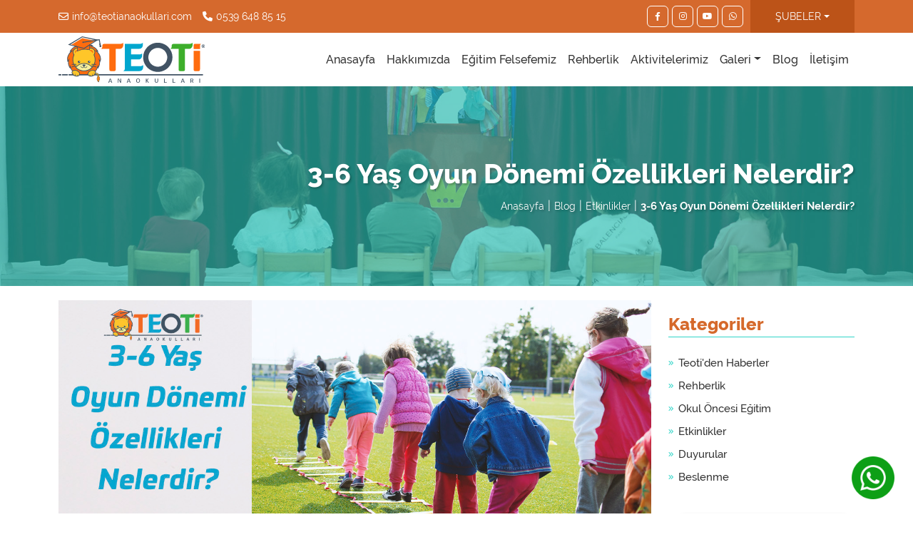

--- FILE ---
content_type: text/html; charset=UTF-8
request_url: https://teotianaokullari.com/bloglar/etkinlikler/3-6-yas-oyun-donemi-ozellikleri-nelerdir.html
body_size: 5589
content:
<!doctype html>
<html lang="tr">

<head>
    <!-- Google tag (gtag.js) -->
    <script async src="https://www.googletagmanager.com/gtag/js?id=AW-16481754083"></script>
    <script>
        window.dataLayer = window.dataLayer || [];
        function gtag() { dataLayer.push(arguments); }
        gtag('js', new Date());

        gtag('config', 'AW-16481754083');
    </script>
    <base href="https://teotianaokullari.com/">
    <title>3-6 Yaş Oyun Dönemi Özellikleri Nelerdir?</title><meta name="description" content="3-6 yaş oyun dönemi özellikleri nelerdir? Bu dönemde çocuklarda hareketlilik  ve bağımsızlık duygusu artmaktadır. Oyun kurma yetisi, oyunda arkadaş arama, oyun içinde roller belirleme, kız"><meta name="og:title" content="3-6 Yaş Oyun Dönemi Özellikleri Nelerdir?"><meta name="og:description" content="3-6 yaş oyun dönemi özellikleri nelerdir? Bu dönemde çocuklarda hareketlilik  ve bağımsızlık duygusu artmaktadır. Oyun kurma yetisi, oyunda arkadaş arama, oyun içinde roller belirleme, kız"><meta property="og:type" content="website" /><meta property="og:url" content="https://teotianaokullari.com/bloglar/etkinlikler/3-6-yas-oyun-donemi-ozellikleri-nelerdir.html" /><meta name="og:image" content="https://teotianaokullari.com/images/blog/3-6-yas-oyun-donemi-ozellikleri-nelerdir-Teoti-62cc244cda0df.jpg">    <meta charset="utf-8">
    <meta name="viewport" content="width=device-width, initial-scale=1, shrink-to-fit=no">
    <link rel="apple-touch-icon" sizes="180x180" href="images/apple-touch-icon.png">
    <link rel="icon" type="image/png" sizes="32x32" href="images/favicon-32x32.png">
    <link rel="icon" type="image/png" sizes="16x16" href="images/favicon-16x16.png">
    <link rel="manifest" href="images/site.webmanifest">
    <link rel="mask-icon" href="images/safari-pinned-tab.svg" color="#5bbad5">
    <meta name="msapplication-TileColor" content="#da532c">
    <meta name="theme-color" content="#ffffff">
    <link rel="stylesheet" href="assets/css/bootstrap.min.css">
    <link rel="stylesheet" href="assets/css/style.css">
    <link rel="stylesheet" href="assets/css/responsive.css">
    <link rel="stylesheet" href="assets/css/shortcode.min.css">
    <link rel="stylesheet" href="assets/css/all.min.css">
    <link rel="stylesheet" href="assets/css/animate.min.css">

    <link rel="stylesheet" href="assets/scripts/owlcarousel/assets/owl.carousel.min.css">
    <link rel="stylesheet" href="assets/scripts/owlcarousel/assets/owl.theme.default.min.css">
        <!-- Global site tag (gtag.js) - Google Analytics -->
    <script async src="https://www.googletagmanager.com/gtag/js?id=G-LHK11SCSS7"></script>
    <script>
        window.dataLayer = window.dataLayer || [];
        function gtag() { dataLayer.push(arguments); }
        gtag('js', new Date());

        gtag('config', 'G-LHK11SCSS7');
    </script>
</head>

<body>
    <div class="container-fluid header">
        <div class="container-fluid header-top">
            <div class="container">
                <div class="row">
                    <div class="col-12 col-sm-6 header-contact">
                        <ul>
                            <li>
                                <i class="fa-regular fa-envelope"></i> <a
                                    href="mailto:info@teotianaokullari.com">info@teotianaokullari.com</a>
                            </li>
                            <li>
                                <i class="fa-solid fa-phone"></i> <a href="tel:0539 648 85 15">0539 648 85 15</a>
                            </li>
                        </ul>
                    </div>
                    <div class="col-12 col-sm-6 header-social">
                        <ul class="social">
                                                            <li><a href="https://www.facebook.com/teotianaokullari" target="_blank" rel='noreferrer'><i
                                            class="fa-brands fa-facebook-f"></i></a></li>
                                                                <li><a href="https://www.instagram.com/teotianaokullari/" target="_blank" rel='noreferrer'><i
                                            class="fa-brands fa-instagram"></i></a></li>
                                                                <li><a href="https://www.youtube.com/channel/UCP1xTQttZROhtud8Ln9oKSg" target="_blank" rel='noreferrer'><i
                                            class="fa-brands fa-youtube"></i></a></li>
                                                                <li><a href="https://api.whatsapp.com/send?phone=905396488515"
                                        target="_blank" rel='noreferrer'><i class="fa-brands fa-whatsapp"></i></a></li>
                                                        </ul>
                        <div class="dropdown branches">
                            <a class="btn btn-secondary dropdown-toggle" href="#" role="button" id="dropdownMenuLink"
                                data-bs-toggle="dropdown" aria-expanded="false">
                                ŞUBELER
                            </a>

                            <ul class="dropdown-menu" aria-labelledby="dropdownMenuLink">
                                                                    <li><a class="dropdown-item" href="okul/cigli-aydinlikevler-subesi.html">Çiğli Aydınlıkevler Şubesi</a>
                                    </li>
                                                                        <li><a class="dropdown-item" href="okul/cigli-atasehir-subesi.html">Çiğli Ataşehir Şubesi</a>
                                    </li>
                                                                </ul>
                        </div>
                    </div>
                </div>
            </div>
        </div>
        <div class="container-fluid header-bottom">
            <nav class="navbar navbar-expand-sm navbar-light">
                <div class="container">
                    <a class="navbar-brand" href="https://teotianaokullari.com/">
                        <img src="images/logo.svg" alt="Teoti Anaokulları">
                    </a>
                    <button class="navbar-toggler d-lg-none" type="button" data-bs-toggle="collapse"
                        data-bs-target="#collapsibleNavId" aria-controls="collapsibleNavId" aria-expanded="false"
                        aria-label="Toggle navigation">
                        <span class="navbar-toggler-icon"></span>
                    </button>
                    <div class="collapse navbar-collapse justify-content-end" id="collapsibleNavId">
                        <ul class="navbar-nav mt-2 mt-lg-0">
                            <li class="nav-item active">
                                <a class="nav-link" href="https://teotianaokullari.com/">Anasayfa <span
                                        class="visually-hidden">(current)</span></a>
                            </li>
                            <li class="nav-item">
                                <a class="nav-link" href="hakkimizda.html">Hakkımızda</a>
                            </li>
                            <li class="nav-item">
                                <a class="nav-link" href="egitim-felsefemiz.html">Eğitim Felsefemiz</a>
                            </li>
                            <li class="nav-item">
                                <a class="nav-link" href="rehberlik.html">Rehberlik</a>
                            </li>
                            <li class="nav-item">
                                <a class="nav-link" href="aktivitelerimiz.html">Aktivitelerimiz</a>
                            </li>
                            <li class="nav-item dropdown">
                                <a class="nav-link dropdown-toggle" href="#" id="dropdownId" data-bs-toggle="dropdown"
                                    aria-haspopup="true" aria-expanded="false">Galeri</a>
                                <div class="dropdown-menu" aria-labelledby="dropdownId">
                                                                            <a class="dropdown-item"
                                            href="galeri/cigli-aydinlikevler-subesi.html">Çiğli Aydınlıkevler Şubesi</a>
                                                                                <a class="dropdown-item"
                                            href="galeri/cigli-atasehir-subesi.html">Çiğli Ataşehir Şubesi</a>
                                                                            <a class="dropdown-item" href="video-galeri.html">Video Galeri</a>
                                </div>
                            </li>
                            <li class="nav-item">
                                <a class="nav-link" href="bloglar.html">Blog</a>
                            </li>
                            <li class="nav-item">
                                <a class="nav-link" href="iletisim.html">İletişim</a>
                            </li>
                        </ul>

                    </div>
                </div>
            </nav>

        </div>
    </div>
<div class="container-fluid pageheader">
    <img src="images/header/Teoti-62ddbf64ef1ee-3gefwasd.jpg" alt="TEOTİ Anaokulları">
        <div class="overlay">
        <div class="container">
            <h1>3-6 Yaş Oyun Dönemi Özellikleri Nelerdir?</h1>
            <ul>
                <li><a href="https://teotianaokullari.com/">Anasayfa</a></li>
                <li><a href="bloglar.html">Blog</a></li>
                <li><a href="bloglar/etkinlikler.html">Etkinlikler</a></li>
                <li>3-6 Yaş Oyun Dönemi Özellikleri Nelerdir?</li>
            </ul>
        </div>
    </div>
</div>
<div class="container-fluid blogarea">
<div class="container margin-top-20 margin-bottom-30">
    <div class="row">
        <div class="col-12 col-sm-9">
            <div class="row">
              <div class="col-12 postimg animate" data-animate="fadeInUp" data-duration="1.0s" data-delay="0.5s">
                <img src="images/blog/3-6-yas-oyun-donemi-ozellikleri-nelerdir-Teoti-62cc244cda0df.jpg" alt="3-6 Yaş Oyun Dönemi Özellikleri Nelerdir?">
              </div>
              <div class="col-12 post-title animate" data-animate="fadeInUp" data-duration="1.0s" data-delay="0.5s">
                <h2>3-6 Yaş Oyun Dönemi Özellikleri Nelerdir?</h2>
              </div>
              <div class="col-12 post-spot animate" data-animate="fadeInUp" data-duration="1.0s" data-delay="0.5s">
              <p><span style="font-weight: bold;">3-6 yaş oyun dönemi özellikleri nelerdir?</span> Bu dönemde çocuklarda hareketlilik  ve bağımsızlık duygusu artmaktadır. Oyun kurma yetisi, oyunda arkadaş arama, oyun içinde roller belirleme, kız<br></p>              </div>
              <div class="col-12 post-text animate" data-animate="fadeInUp" data-duration="1.0s" data-delay="0.5s">
                <html>
<head>
	<title></title>
</head>
<body>
<p><strong>3-6 yaş oyun d&ouml;nemi &ouml;zellikleri nelerdir?</strong> Bu d&ouml;nemde &ccedil;ocuklarda hareketlilik &nbsp;ve bağımsızlık duygusu artmaktadır. Oyun kurma yetisi, oyunda arkadaş arama, oyun i&ccedil;inde roller belirleme, kız erkek ayrımının farkında olma, yaşıtlarla ilişki kurma başlamıştır. Ayrıca bu &ccedil;ocuklar anne babaya benzemeye &ccedil;alışma y&ouml;neliminde de olabilirler. Bu d&ouml;nemin etkin aktiviteleri &ouml;nceki d&ouml;nemlerden farklı olarak, kayma, sallanma, kavrama, atma, ipe dizme, yazma, i&ccedil; i&ccedil;e yerleştirme, yapıştırma, kesmedir.</p>

<p><strong>3-6 yaş oyun d&ouml;nemi &ouml;zellikleri nelerdir?</strong> Sorusunu yanıtlamaya devam edelim. &Ccedil;ocuklar bu d&ouml;nemde deyim yerindeyse tam bir soru makinesi gibidir. Her şeyi merak ederler ve dış d&uuml;nyayı yakından tanımak isterler. Ardı arkası kesilmeyen sorular ebeveynleri bıktıracak ama o asla soru sormaktan vazge&ccedil;meyecektir. 3 yaş &ouml;ncesindeki inat&ccedil;ı, negatif tavrı gitmiş yerine daha sorumluluk sahibi, s&ouml;z dinleyen, yardıma hazır bir &ccedil;ocuk gelmiştir. Artık tuvalet eğitimi de hemen hemen tamamlanmıştır. Kendi yemeğini kendi yiyebilir, ayakkabı giyip &ccedil;ıkarma, d&uuml;ğme ilikleme gibi becerileri edinmiştir.</p>

<p>3-6 yaş d&ouml;nemi &ccedil;ocukları i&ccedil;in canları da &ccedil;ok kıymetlidir. En ufak bir &ccedil;izik ya da kanamada kıyameti koparabilirler. Oyun d&ouml;nemi &ccedil;ocuklarının d&ouml;nemden de anlaşılacağı &uuml;zere asıl işleri oyun oynamaktır. Herşeyi oyuna d&ouml;n&uuml;şt&uuml;rebilirler. Saatlerce oyun oynamaktan b&uuml;y&uuml;k keyif alırlar. Oyunlar &ccedil;ocuğun ruh sağlığı &uuml;zerinde de b&uuml;y&uuml;k etkilere sahiptir. Parklarda ya da oyun bah&ccedil;elerinde yaşıtları ile iletişim kurup oyun oynamaya hazırlardır artık. Cinsiyetinin farkına varan &ccedil;ocuk kız ve erkek &ccedil;ocuklar arasındaki farkın da ayrımına varmıştır. Ve bu farkındalık neticesinde &ccedil;oğu zaman kendi hemcinsleriyle oynamayı tercih eder.</p>

<p>Oyunlarda kız &ccedil;ocuk anneyi erkek &ccedil;ocuk ise babayı &ouml;rnek alır. Kızları evcilik oyunlarında, mutfakta yemek yaparken, makyaj yapmaya &ccedil;alışırken g&ouml;rebiliriz. Tırnaklarına oje s&uuml;rmek, annelerinin topuklu ayakkabılarını giymek gibi davranışlar sergileyebilirler. Onlar i&ccedil;in anneye benzemek babaya kendini beğendirmenin de bir yoludur. Hatta kız &ccedil;ocuklarından sıklıkla b&uuml;y&uuml;d&uuml;ğ&uuml; zaman babayla evlenme gibi c&uuml;mleler duyulabilir. Bu gayet normal bir durumdur.</p>

<p>Erkek &ccedil;ocuklar ise babaya hayran olup, kendilerini ona benzetmeye &ccedil;alışırlar. Traş k&ouml;p&uuml;ğ&uuml; ile traş olur gibi yapmak, babanın y&uuml;r&uuml;y&uuml;ş&uuml;n&uuml; taklit etmek, insanlara babasının &ccedil;ok g&uuml;&ccedil;l&uuml; olduğunu s&ouml;ylemek gibi davranışlar sergiler. Tıpkı kız &ccedil;ocuklarının kendini babaya beğendirmeye &ccedil;alışması gibi, erkek &ccedil;ocuklar da kendilerini anneye beğendirmeye &ccedil;alışır. Ve anneyi babadan kıskanma duyguları hakimdir. Bazı durumlarda babanın varlığını kabullenmez ve anne ile kendisinin evleneceğine inanır.&nbsp;</p>

<p>Bu yazımızda <strong>3-6 yaş oyun d&ouml;nemi &ouml;zellikleri nelerdir? </strong>Sorusunu yanıtladık. Her &ccedil;ocuğun gelişimi kendi i&ccedil;inde farklılık g&ouml;stermek ile beraber bu d&ouml;nemde benzer davranışlar sergilerler.</p>
</body>
</html>
              </div>
            </div>
        </div>
        <div class="col-12 col-sm-3 sidebar margin-top-20 animate" data-animate="fadeInRight" data-duration="1.0s" data-delay="0.5s">
            <h5 class="animate" data-animate="fadeInRight" data-duration="1.0s" data-delay="0.5s">Kategoriler</h5>
            <ul class="animate" data-animate="fadeInRight" data-duration="1.0s" data-delay="0.5s">
                            <li><a href="bloglar/teotiden-haberler.html">Teoti'den Haberler</a></li>
                                <li><a href="bloglar/rehberlik.html">Rehberlik</a></li>
                                <li><a href="bloglar/okul-oncesi-egitim.html">Okul Öncesi Eğitim</a></li>
                                <li><a href="bloglar/etkinlikler.html">Etkinlikler</a></li>
                                <li><a href="bloglar/duyurular.html">Duyurular</a></li>
                                <li><a href="bloglar/beslenme.html">Beslenme</a></li>
                 
            </ul>
                            <div class="col-12 posts animate" data-animate="fadeInRight" data-duration="1.0s" data-delay="0.5s">
                    <div class="blog-box">
                        <a href="bloglar/okul-oncesi-egitim/okul-oncesi-donemde-rehberligin-onemi-nedir.html" class="blog-img">
                            <img src="images/blog/thumb/okul-oncesi-donemde-rehberligin-onemi-nedir-Teoti-6931dd406c37f.jpg" alt="Okul Öncesi Dönemde Rehberliğin Önemi Nedir?">
                        </a>
                        <div class="blog-text light-grey">
                            <a href="bloglar/okul-oncesi-egitim/okul-oncesi-donemde-rehberligin-onemi-nedir.html"><h6>Okul Öncesi Dönemde Rehberliğin Önemi Nedir?</h6></a>
                            <p class="kategori"><a href="bloglar/okul-oncesi-egitim.html">#Okul Öncesi Eğitim</a></p>
                        </div>
                    </div>
                </div>
                           <div class="col-12 posts animate" data-animate="fadeInRight" data-duration="1.0s" data-delay="0.5s">
                    <div class="blog-box">
                        <a href="bloglar/etkinlikler/bilimsel-deney-etkinlikleri-cocuklar-icin-neden-onemlidir.html" class="blog-img">
                            <img src="images/blog/thumb/bilimsel-deney-etkinlikleri-cocuklar-icin-neden-onemlidir-Teoti-6931db94c4055.jpg" alt="Bilimsel Deney Etkinlikleri Çocuklar İçin Neden Önemlidir?">
                        </a>
                        <div class="blog-text light-grey">
                            <a href="bloglar/etkinlikler/bilimsel-deney-etkinlikleri-cocuklar-icin-neden-onemlidir.html"><h6>Bilimsel Deney Etkinlikleri Çocuklar İçin Neden Önemlidir?</h6></a>
                            <p class="kategori"><a href="bloglar/etkinlikler.html">#Etkinlikler</a></p>
                        </div>
                    </div>
                </div>
                           <div class="col-12 posts animate" data-animate="fadeInRight" data-duration="1.0s" data-delay="0.5s">
                    <div class="blog-box">
                        <a href="bloglar/okul-oncesi-egitim/cocuk-yogasinin-faydalari-nelerdir.html" class="blog-img">
                            <img src="images/blog/thumb/cocuk-yogasinin-faydalari-nelerdir-Teoti-690a1edbee50e.jpg" alt="Çocuk Yogasının Faydaları Nelerdir?">
                        </a>
                        <div class="blog-text light-grey">
                            <a href="bloglar/okul-oncesi-egitim/cocuk-yogasinin-faydalari-nelerdir.html"><h6>Çocuk Yogasının Faydaları Nelerdir?</h6></a>
                            <p class="kategori"><a href="bloglar/okul-oncesi-egitim.html">#Okul Öncesi Eğitim</a></p>
                        </div>
                    </div>
                </div>
                   </div>
    </div>
</div>
</div><div class="container-fluid color-line"></div>
<div class="container-fluid form-area">
    <div class="container">
        <div class="row">
            <div class="col-12 col-sm-4 form-title">
                <span>Formu Doldurun Sizi Arayalım</span>
            </div>
            <div class="col-12 col-sm-6 offset-0 offset-sm-2 form-inside">
                <form action="form-gonder.html" method="post">
                    <div class="row">
                        <div class="col-12 col-sm-6 form-str">
                            <input type="text" class="form-control" name="isim" placeholder="İsim" required>
                        </div>
                        <div class="col-12 col-sm-6 form-str">
                            <input type="text" class="form-control" name="soyisim" placeholder="Soyisim" required>
                        </div>
                        <div class="col-12 col-sm-6 form-str">
                            <input type="email" class="form-control" name="mail" placeholder="E-posta" required>
                        </div>
                        <div class="col-12 col-sm-6 form-str">
                            <input type="text" class="form-control" name="tel" placeholder="Telefon Numaranız" required>
                        </div>
                        <div class="col-12 col-sm-6 form-str">
                            <select class="form-control" name="sube">
                                <option selected="selected" disabled="disabled">Şube</option>
                                                                <option value="Çiğli Ataşehir Şubesi">Çiğli Ataşehir Şubesi</option>
                                                                <option value="Çiğli Aydınlıkevler Şubesi">Çiğli Aydınlıkevler Şubesi</option>
                                                            </select>
                        </div>
                        <div class="col-12 col-sm-6 form-str">
                            <button type="submit" class="btn btn-success full-width">Gönder</button>
                        </div>
                    </div>
                </form>
            </div>
        </div>
    </div>
</div>
<div class="container-fluid footer">
    <div class="container">
        <div class="row">
            <div class="col-12 col-sm-2 foot-logo">
                <a href="https://teotianaokullari.com/">
                    <img src="images/logo.svg" alt="TEOTİ Anaokulları">
                </a>
            </div>
            <div class="col-12 col-sm-10">
                <ul class="foot-menu">
                    <li>
                        <a href="https://teotianaokullari.com/">Anasayfa</a>
                    </li>
                    <li>
                        <a href="hakkimizda.html">Hakkımızda</a>
                    </li>
                    <li>
                        <a href="egitim-felsefemiz.html">Eğitim Felsefemiz</a>
                    </li>
                    <li>
                        <a href="rehberlik.html">Rehberlik</a>
                    </li>
                    <li>
                        <a href="aktivitelerimiz.html">Aktivitelerimiz</a>
                    </li>
                    <li>
                        <a href="video-galeri.html">Video Galeri</a>
                    </li>
                    <li>
                        <a href="bloglar.html">Blog</a>
                    </li>
                    <li>
                        <a href="iletisim.html">İletişim</a>
                    </li>
                </ul>
                <ul class="foot-social">
                                            <li><a href="https://www.facebook.com/teotianaokullari" target="_blank" rel='noreferrer'><i class="fa-brands fa-facebook-f"></i></a></li>
                                                        <li><a href="https://www.instagram.com/teotianaokullari/" target="_blank" rel='noreferrer'><i class="fa-brands fa-instagram"></i></a></li>
                                                        <li><a href="https://www.youtube.com/channel/UCP1xTQttZROhtud8Ln9oKSg" target="_blank" rel='noreferrer'><i class="fa-brands fa-youtube"></i></a></li>
                                                        <li><a href="https://api.whatsapp.com/send?phone=905396488515" target="_blank" rel='noreferrer'><i class="fa-brands fa-whatsapp"></i></a></li>
                                            </ul>
                <ul class="sozlesmeler">
                    <li><a href="Cerez-Politikasi.pdf" target="_blank">Çerez Politikası</a></li>
                    <li><a href="KVKK-Genel-Aydinlatma-Metni.pdf" target="_blank">KVKK Aydınlatma Metni</a></li>
                    <li><a href="Ilgili-Kisi-Basvuru-Formu.pdf" target="_blank">İlgili Kişi Başvuru Formu</a></li>
                    <li><a href="Ogrenci-Veli-Adayi-Aydinlatma-Metni.pdf" target="_blank">Öğrenci Veli Adayı Adınlatma Metni</a></li>
                    <li><a href="Kamera-Aydinlatma-Metni.pdf" target="_blank">Kamera Aydınlatma Metni</a></li>
                    <li><a href="Calisan-Aydinlatma-Metni.pdf" target="_blank">Çalışan Aydınlatma Metni</a></li>
                </ul>
            </div>
        </div>
    </div>
</div>
<div class="container-fluid foot-bottom">
    <div class="container">
        <div class="row">
            <div class="col-12 col-sm-6 copyright">© 2022 Teoti Anaokulları Tüm Hakları Sakladır</div>
            <div class="col-12 col-sm-6 design">Tasarım <a href="https://badoworks.com" target="_blank"><img src="images/badoworks.svg" alt="badoworks" height="12"></a></div>
        </div>
    </div>
</div>

<div class="whatsapp">
	  <a href="https://wa.me/905396488515" target="_blank" class="whatsapptakip">
		<img class="wptakip" src="https://demobul.net/images/whatsapp.png" alt="whatsapp">
	  </a>
	</div>
    
    <script src="assets/js/jquery.min.js"></script>
    <script src="assets/js/popper.min.js"></script>
    <script src="assets/js/bootstrap.min.js"></script>
    <script src="assets/scripts/scrolla.jquery.min.js"></script>
		<script>
			$('.animate').scrolla({
				once: true, // only once animation play on scroll
				animateCssVersion: 4
			});
		</script>

	<script type="text/javascript" src="assets/scripts/fancy/source/jquery.fancybox.pack.js?v=2.1.5"></script>
	<link rel="stylesheet" type="text/css" href="assets/scripts/fancy/source/jquery.fancybox.css?v=2.1.5" media="screen" />


	<!-- Add Media helper (this is optional) -->
	<script type="text/javascript" src="assets/scripts/fancy/source/helpers/jquery.fancybox-media.js?v=1.0.6"></script>

	<script type="text/javascript">
        	jQuery.noConflict();
			(function($)
			{

		$(document).ready(function() {
			$('.fancybox').fancybox();


			$('.fancybox-media')
				.attr('rel', 'media-gallery')
				.fancybox({
					openEffect : 'none',
					closeEffect : 'none',
					prevEffect : 'none',
					nextEffect : 'none',

					arrows : false,
					helpers : {
						media : {},
						buttons : {}
					}
				});


		});
		})(jQuery);
	</script>
    <script src="assets/scripts/owlcarousel/owl.carousel.js"></script>
    <script>
        	jQuery.noConflict();
			(function($)
			{
        $(document).ready(function() {
          $('.branch-left').owlCarousel({
            loop: true,
            margin: 2,
            dots: false,
            autoplay: 5000,
            responsiveClass: true,
            responsive: {
              0: {
                items: 1,
                nav: false
              },
              600: {
                items: 2,
                nav: false
              },
              1000: {
                items: 2,
                nav: false,
                loop: true,
                margin: 10
              }
            }
          })
        })
		})(jQuery);
      </script>
      
      <script>
        jQuery.noConflict();
			(function($)
			{
        $(document).ready(function() {
          $('.branch-right').owlCarousel({
            loop: true,
            rtl:true,
            margin: 2,
            dots: false,
            autoplay: 5000,
            responsiveClass: true,
            responsive: {
              0: {
                items: 1,
                nav: false
              },
              600: {
                items: 2,
                nav: false
              },
              1000: {
                items: 2,
                nav: false,
                loop: true,
                margin: 10
              }
            }
          })
        })
		})(jQuery);
      </script>
      
	
  </body>
</html>

--- FILE ---
content_type: text/css
request_url: https://teotianaokullari.com/assets/css/style.css
body_size: 4130
content:
@import url("https://use.typekit.net/mqm5yqj.css");
body{
    margin:0px;
    padding:0px;
    font-family: raleway, sans-serif;
    font-size:14px;
    color:#333;
}
.header{
    padding:0px;
}
.header-top{
    background-color:#D5692D;
}
.header-contact{
    display: flex;
    align-items: center;
}
.header-contact>ul{
    margin:0px;
    padding:0px;
    display:flex;
    list-style: none;
}
.header-contact>ul>li{
    color:white;
    font-size:14px;
    display: flex;
    align-items: center;
    margin-right:15px;
}
.header-contact>ul>li>i{
    margin-right:5px;
}
.header-contact>ul>li>a{
    color:white;
    font-size:14px;
    text-decoration: none;
    transition:color .3s;
}
.header-contact>ul>li>a:hover, .header-contact>ul>li>a:focus{
    color:#333;
    transition: color .3s;
}
.header-social{
    display: flex;
    justify-content: flex-end;
    align-items: center;
}
.header-social>ul.social{
    display:flex;
    margin:0px;
    padding:0px;
    list-style: none;
    justify-content: flex-end;
}
.header-social>ul.social>li{
    display:flex;
    margin-right:5px;
}
.header-social>ul.social>li>a{
    display:flex;
    width:30px;
    height:30px;
    border:1px solid white;
    border-radius: 6px;
    align-items: center;
    justify-content: center;
    text-decoration: none;
    font-size:12px;
    background-color: rgba(255,255,255,0);
    color:white;
    transition: all .3s;
}
.header-social>ul.social>li>a:hover, .header-social>ul.social>li>a:focus{
    background-color: rgba(255,255,255,1);
    color:#D5692D;
    transition: all .3s;
}
.branches{
    display: flex;
    background-color: #BC5318;
    height:46px;
    color:white;
    border-radius: 0px;
    margin-left:5px;
}
.branches>.btn.btn-secondary{
    background-color: #BC5318;
    border:none;
    display: flex;
    align-items: center;
    font-size:14px;
    font-weight: 400;
    padding: 0px 35px;
}
.branches>.btn.btn-secondary:hover,.branches>.btn.btn-secondary:focus{
    border:none;
    box-shadow: none;
    outline:none;
}
.branches>.dropdown-menu{
    border:none;
    border-radius: 0px;
    background-color: #BC5318;
    margin-top: -2px!important;
}
.branches .dropdown-item {
    display: block;
    width: 100%;
    padding: 15px 1rem;
    clear: both;
    font-weight: 400;
    color: white;
    text-align: inherit;
    text-decoration: none;
    white-space: nowrap;
    background-color: transparent;
    border: 0;
    transition: all .3s;
}
.branches .dropdown-item:hover,.branches .dropdown-item:focus{
    background-color:white;
    color:#BC5318;
    transition: all .3s;
}
.header-bottom{
    background-color:white;
}
a.navbar-brand>img{
    height:65px;
}
.navbar-light .navbar-nav .nav-link {
    color: #333;
    font-size: 16px;
    font-weight: 500;
    transition: all .3s;
}
.navbar-light .navbar-nav .nav-link:hover, .navbar-light .navbar-nav .nav-link:focus{
    color:#D5692D;
    transition: all .3s;
}
.slider{
    padding:0px;
}
.navbar{
    padding:0px;
}
.carousel-caption {
    position: absolute;
    right: 50%;
    bottom: 1.25rem;
    left: 10%;
    padding:1.25rem 20px;
    color: #fff;
    text-align: center;
    background-color: rgba(64,69,71,.56);
}
.carousel-caption>h3{
    font-size:46px;
    color:white;
    font-weight: 800;
    text-align: left;
}
.carousel-caption>p{
    font-size:16px;
    color:white;
    font-weight: 500;
    text-align: left;
}
.about-text-area{
    padding-left:30px;
}
.about{
    background-image: url(../../images/about-bg.jpg);
    background-size:cover;
    background-repeat: no-repeat;
    background-position: center;
    padding:80px 15px;
}
.about-img{
    padding:0px;
}
.about-img>a{
    display:flex;
    align-items: center;
    justify-content: flex-start;
    overflow: hidden;
    position:relative;
    height:43vh;
}
.about-img>a>img{
    height:100%;
}
.about-img>a>i{
    font-size: 68px;
    color: white;
    position: absolute;
    left: 40%;
    text-shadow: 0px 0px 4px rgba(0,0,0,0.25);
    transition: all .3s;
}
.about-img>a:hover>i, .about-img>a:focus>i{
    color:#D5692D;
    transition: all .3s;
}
.about-title>h1{
    font-size:40px;
    font-weight: 800;
    color:#D5692D;
    margin-top:0px;
    margin-bottom:15px
}
.about-text>p{
    font-size:16px;
    line-height: 23px;
}
.full-width{
    width:100%;
    display:flex;
}
.half-width{
    width:49%;
    margin-right:2%;
}
.half-width:last-child{
    margin-right:0px;
}
.btn.btn-success{
    background-color:#30D5C8;
    border-radius: 8px;
    color:white;
    font-size:16px;
    text-decoration: none;
    display: flex;
    align-items: center;
    justify-content: center;
    height:45px;
    border:none;
    margin-bottom:15px;
}
.btn.btn-danger{
    background-color:#c4302b;
    border-radius: 8px;
    color:white;
    font-size:14px;
    text-decoration: none;
    display: flex;
    align-items: center;
    justify-content: center;
    height:50px;
    border:none;
    float:left;
}
.btn.btn-danger>i{
    margin-right:5px;
    font-size:16px;
}
.branches-area-title>h2{
    font-size:36px;
    color:#D5692D;
    font-weight: 800;
    margin-top:30px;
    margin-bottom:30px;
    text-align: center;
}
.first-branch{
    background-color:#D5692D;
    padding:40px 60px 80px 40px;
}
.first-branch>h4{
    color:white;
    font-size:28px;
    font-weight: 700;
    margin-bottom:30px;
}
.branch-phone{
    display: flex;
    width:100%;
    align-items: center;
    color:white;
    font-size:16px;
    margin-bottom:15px;
}
.branch-phone>a{
    color:white;
    font-size:16px;
    text-decoration: none;
}
.branch-phone>i{
    font-size:18px;
    margin-right:10px;
}
.branch-mail{
    display: flex;
    width:100%;
    align-items: center;
    color:white;
    font-size:16px;
    margin-bottom:15px;
}
.branch-mail>a{
    color:white;
    font-size:16px;
    text-decoration: none;
}
.branch-mail>i{
    font-size:18px;
    margin-right:10px;
}

.branch-location{
    display: flex;
    width:100%;
    align-items: flex-start;
    color:white;
    font-size:16px;
    margin-bottom:40px;
}
.branch-location>i{
    font-size:18px;
    margin-right:10px;
}
.branch-button{
    display:flex;
    width:100%;
}
.first-branch .btn.btn-default{
    background-color:white;
    padding:0px 65px;
    display:flex;
    height:55px;
    align-items: center;
    justify-content: center;
    color:#333;
    font-weight: 700;
    font-size:14px;
    transition: all .3s;
}
.first-branch .btn.btn-default:hover, .btn.btn-default:focus{
    background-color: #30D5C8;
    color:white;
    transition: all .3s;
}
.first-branch-str{
    padding:0px 5px 15px 15px;
}
.second-branch-str{
    padding:0px 15px 15px 5px;
}

.second-branch .btn.btn-default{
    background-color:white;
    padding:0px 65px;
    display:flex;
    height:55px;
    align-items: center;
    justify-content: center;
    color:#333;
    font-weight: 700;
    font-size:14px;
    transition: all .3s;
}
.second-branch .btn.btn-default:hover, .second-branch .btn.btn-default:focus{
    background-color: #D5692D;
    color:white;
    transition: all .3s;
}
.second-branch{
    background-color:#30D5C8;
    padding:40px 60px 80px 40px;
}
.second-branch>h4{
    color:white;
    font-size:28px;
    font-weight: 700;
    margin-bottom:30px;
}
.owl-carousel .item>a>img{
   height:439px;
}
.owl-carousel .item{
    display:flex;
    align-items: center;
    justify-content: center;
    overflow: hidden;
    width:auto!important;
}
.icon-area{
    background-image: url(../../images/about-bg.jpg);
    background-size:cover;
    background-repeat: no-repeat;
    background-position: center;
    padding:80px 15px;
}
.icon-area-title{
    margin-bottom:60px;
    margin-top:30px;
}
.icon-area-title>h4{
    font-size:30px;
    font-weight: 800;
    color:#333;
    margin-bottom:30px;
    text-align: center;
}
.icon-area-title>p{
    font-size:16px;
    color:#333;
    text-align: center;
}
.icons>ul{
    margin:0px;
    padding:0px;
    list-style: none;
    display:flex;
    border-bottom:1px solid #707070;
}
.icons>ul:last-child{
    border:none;
}
.icons>ul>li.icon-box{
    border-right: 1px solid #707070;
    padding:30px;
    display:flex;
    justify-content: flex-start;
    flex-direction: column;
}
.icons>ul>li.icon-box:last-child{
    border:none;
}
.icons>ul>li.icon-box>.icon{
    display:flex;
    padding:0px 15px 10px;
}
.icons>ul>li.icon-box>.icon>img{
    width:100%;
}
.icons>ul>li.icon-box>.icon-text{
    display:flex;
    flex-direction: column;
    padding:0px 15px 15px;
}
.icons>ul>li.icon-box>.icon-text>h6{
    font-size:18px;
    font-weight: 800;
    color:#333;
}
.icons>ul>li.icon-box>.icon-text>p{
    font-size:16px;
    font-weight: 400;
    line-height: 22px;
    color:#333;
}
.age-area{
    background-image:url(../../images/yas-bg.jpg);
    background-size:cover;
    background-repeat: no-repeat;
    background-position: center;
    padding:80px 15px;
}
.age-area-title{
    margin-bottom:60px;
    margin-top:20px;
}
.age-area-title>h4{
    font-size:30px;
    font-weight: 800;
    color:#333;
    text-align: center;
    margin-bottom:30px;
}
.age-area-title>p{
    font-size:16px;
    line-height: 24px;
    color:#333;
    text-align: center;
}
.age-box{
    background-color:white;
    display:flex;
    flex-direction: column;
}
.age-img{
    display:flex;
    width:100%;
}
.age-img>img{
    width:100%;
}
.age-text{
    padding:20px 20px 30px;
}
.age-text>h6{
    font-size:22px;
    color:#D5692D;
    font-weight: 600;
    text-align: center;
}
.age-text>p{
    font-size:16px;
    font-weight: 400;
    color:#333;
    line-height: 22px;
    text-align: center;
}
.blogs{
    background-color:white;
    padding:80px 15px;
}
.blogs-title{
    margin-bottom:60px;
    margin-top:20px;
}
.blogs-title>h4{
    font-size:30px;
    font-weight: 800;
    color:#333;
    text-align: center;
    margin-bottom:30px;
}
.posts{
    display: flex;
    padding:15px;
}
.blog-box{
    display:flex;
    flex-direction: column;
    background-color:white;
    box-shadow:3px 3px 6px rgba(0,0,0,0.16);
    position: relative;
}
.blog-box>a{
    display:flex;
    width:100%;
}
.blog-box>a>img{
    width:100%;
}
.blog-box>.blog-text{
    padding:20px 20px 40px;
}
.blog-box>.blog-text>a{
    display: flex;
    width:100%;
    color:#333;
    text-decoration: none;
    margin-bottom:15px;
    transition: color .3s;
}
.blog-box>.blog-text>a:hover, .blog-box>.blog-text>a:focus{
    color:#D5692D;
    transition: color .3s;
}
.blog-box>.blog-text>a>h6{
    font-size:16px;
    font-weight: 800;
}
.blog-box>.blog-text>p{
    font-size:14px;
    color:#333;
}
.color-line{
    height:3px;
    background: rgba(116,206,228,1);
background: -moz-linear-gradient(left, rgba(116,206,228,1) 0%, rgba(102,206,156,1) 15%, rgba(237,190,71,1) 32%, rgba(236,118,75,1) 50%, rgba(198,122,94,1) 69%, rgba(102,206,156,1) 86%, rgba(237,190,71,1) 100%);
background: -webkit-gradient(left top, right top, color-stop(0%, rgba(116,206,228,1)), color-stop(15%, rgba(102,206,156,1)), color-stop(32%, rgba(237,190,71,1)), color-stop(50%, rgba(236,118,75,1)), color-stop(69%, rgba(198,122,94,1)), color-stop(86%, rgba(102,206,156,1)), color-stop(100%, rgba(237,190,71,1)));
background: -webkit-linear-gradient(left, rgba(116,206,228,1) 0%, rgba(102,206,156,1) 15%, rgba(237,190,71,1) 32%, rgba(236,118,75,1) 50%, rgba(198,122,94,1) 69%, rgba(102,206,156,1) 86%, rgba(237,190,71,1) 100%);
background: -o-linear-gradient(left, rgba(116,206,228,1) 0%, rgba(102,206,156,1) 15%, rgba(237,190,71,1) 32%, rgba(236,118,75,1) 50%, rgba(198,122,94,1) 69%, rgba(102,206,156,1) 86%, rgba(237,190,71,1) 100%);
background: -ms-linear-gradient(left, rgba(116,206,228,1) 0%, rgba(102,206,156,1) 15%, rgba(237,190,71,1) 32%, rgba(236,118,75,1) 50%, rgba(198,122,94,1) 69%, rgba(102,206,156,1) 86%, rgba(237,190,71,1) 100%);
background: linear-gradient(to right, rgba(116,206,228,1) 0%, rgba(102,206,156,1) 15%, rgba(237,190,71,1) 32%, rgba(236,118,75,1) 50%, rgba(198,122,94,1) 69%, rgba(102,206,156,1) 86%, rgba(237,190,71,1) 100%);
filter: progid:DXImageTransform.Microsoft.gradient( startColorstr='#74cee4', endColorstr='#edbe47', GradientType=1 );
}
.form-area{
    background-image:url(../../images/yas-bg.jpg);
    background-size:cover;
    background-repeat: no-repeat;
    background-position: center;
    padding:50px 15px;
}
.form-title{
    display:flex;
    align-items: center;
}
.form-title>span{
    font-size: 40px;
    font-weight: 800;
    color: #333;
    line-height: 42px;
}
.form-inside{
    display:flex;
    align-items: center;
}
.form-str{
    padding:5px;
    
}
.form-str>input.form-control, .form-str>select.form-control{
    height:45px;
    border:1px solid #DDDDDD;
    background-color:white;
    border-radius: 6px;
    color:#333;
    outline:none;
    box-shadow:none;
}
.form-str>input.form-control::placeholder{
    color:#333;
}
.form-str>input.form-control:hover, .form-str>input.form-control:focus, .form-str>select.form-control:hover, .form-str>select.form-control:focus{
    border-color:#D5692B;
}
.footer{
    background-color:white;
    padding:20px 15px; 
}
.foot-logo>a{
    display:flex;
}
.foot-logo>a>img{
    height:65px;
}
ul.foot-menu{
    margin:0px;
    padding:0px;
    display: flex;
    justify-content: flex-end;
    align-items: center;
}
ul.foot-menu>li{
    display: flex;
    margin-left:15px;
}
ul.foot-menu>li>a{
    display: flex;
    color:#333;
    font-size:14px;
    font-weight: 400;
    text-decoration: none;
    transition:color .3s;
}
ul.foot-menu>li>a:hover, ul.foot-menu>li>a:focus{
    color:#D5692D;
    transition:color .3s;
}
ul.foot-social{
    display:flex;
    margin:0px;
    padding:0px;
    list-style: none;
    justify-content: flex-end;
    margin-top:10px;
}
ul.foot-social>li{
    display:flex;
    margin-right:5px;
}
ul.foot-social>li>a{
    display:flex;
    width:30px;
    height:30px;
    border:1px solid #333;
    border-radius: 6px;
    align-items: center;
    justify-content: center;
    text-decoration: none;
    font-size:12px;
    background-color: rgba(213,105,45,0);
    color:#333;
    transition: all .3s;
}
ul.foot-social>li>a:hover, ul.foot-social>li>a:focus{
    background-color: rgba(213,105,45,1);
    color:white;
    transition: all .3s;
}
.foot-bottom{
    background-color:#BC5318;
    padding:5px 15px;
}
.copyright{
    color:white;
    font-size:12px;
}
.design{
    text-align: right;
    font-size:12px;
    color:white;
    display: flex;
    justify-content: flex-end;
    align-items: center;
}
.design>a{
    color:white;
    font-size:12px;
    text-decoration: none;
    transition: color .3s;
    margin-left:5px;
    margin-bottom:4px;
}
.design>a:hover, .design>a:focus{
    color:#333;
    transition: color .3s;
}
.pageheader{
    position:relative;
    padding:0px;
}
.pageheader>img{
    width:100%;
}
.pageheader>.overlay{
    position:absolute;
    top:0px;
    left:0px;
    width:100%;
    height:100%;
    display:flex;
    align-items: center;
    justify-content: center;
    background-color: rgba(48,213,200,.6);
}
.pageheader>.overlay h1{
    font-size:38px;
    color:white;
    text-align: right;
    font-weight: 800;
    text-shadow: 2px 2px 3px rgba(0,0,0,0.25);
}
.aboutimg{
    background-image: url(../../images/aboutimg-bg.png);
    background-repeat: no-repeat;
    background-size: 100% auto;
    background-position: top center;
    display: flex;
    align-items: flex-start;
    justify-content: center;
    padding:40px;
}
.aboutimg>img{
    width:100%;
    border-radius: 50%;
    overflow: hidden;
}
.abouttext>h5{
    font-size:18px;
    color:#333;
    font-weight: 600;
    margin-bottom:0px;
}
.abouttext>h2{
    font-size:34px;
    font-weight: 800;
    color:#BC5318;
}

.abouttext>h3{
    font-size:28px;
    font-weight: 800;
    color:#BC5318;
}
.vision>h3{
    font-size:28px;
    font-weight: 800;
    color:#BC5318;
}
.vision>p{
    font-size:14px;
    color:#333;
}
.overlay ul{
    margin:10px 0px 0px;
    padding:0px;
    display:flex;
    justify-content: flex-end;
    align-items: center;
    list-style: none;
}
.overlay ul>li{
    font-size:15px;
    color:white;
    font-weight: 700;
    text-shadow: 2px 2px 3px rgba(0,0,0,0.25);
}
.overlay ul>li>a{
    color:white;
    font-size:14px;
    font-weight: 400;
    text-decoration: none;
    transition: all .3s;
}
.overlay ul>li>a::after{
    content:"|";
    font-size:16px;
    color:white;
    margin-left:5px;
    margin-right:5px;
    font-weight: 400;
}
.overlay ul>li>a:hover, .overlay ul>li>a:focus{
    color:white;
    font-size:14px;
    font-weight: 600;
    text-decoration: none;
    transition: all .3s;
}
.blockquote{
    padding:30px 20px;
    background-image:url(../../images/yas-bg.jpg);
    background-size:cover;
    background-repeat: no-repeat;
    background-position: center;
    border-right: 3px solid #D5692D;
    border-left: 3px solid #D5692D;
    border-radius: 5px;
    margin-bottom:50px;
}
.blockquote>h4{
    font-size:24px;
    font-weight: 600;
    color:#333;
    text-align: center;
}
.blockquote>h4>sup{
    font-size:24px;
    color:#D5692D;
    margin-right:5px;
}
.blockquote>h4>sub{
    font-size:24px;
    color:#D5692D;
    margin-left:5px;
    vertical-align: bottom;
}
.content-area{
    background-image: url(../../images/about-bg.jpg);
    background-size:cover;
    background-repeat: no-repeat;
    background-position: center;
    padding:15px;
}
.blockquote>h5{
    font-size:20px;
    font-weight: 600;
    color:#333;
    text-align: center;
}
.icon-text .iconbtn{
    display: inline-block;
    width:100%;
    text-align: right;
}
.icon-text a.btn{
    height:40px;
    padding:0px 30px;
    display: flex;
    justify-content: center;
    align-items: center;
    border:1px solid;
    color:white;
    transition: all .3s;
    font-size:13px;
    width:150px;
    float:right;
}
.icon-text a.btn:focus, .icon-text a.btn:hover, .icon-text a.btn:active{
    outline: none;
    box-shadow: none;
}
.icon-text a.btn-orange{
    background-color:rgba(213,105,43,1);
    border-color:#D5692B;
    transition: all .3s;
    color:white;
}
.icon-text a.btn-turquoise{
    border-color:#56bdbb;
    background-color: rgba(86,189,187,1);
    transition: all .3s;
    color:white;
}
.icon-text a.btn-blue{
    border-color:#5EA5CE;
    background-color:rgba(94,165,206,1);   
    transition: all .3s;
    color:white;
}
.icon-text a.btn-green{
    border-color:#6CAD51;
    background-color: rgba(108,173,81,1);
    transition: all .3s;
    color:white;
}
.icon-text a.btn-yellow{
    border-color:#EEC23F;
    background-color: rgba(238,194,63,1);
    transition: all .3s;
    color:white;
}
.icon-text a.btn-purple{
    border-color:#8974B3;
    background-color: rgba(137,116,179,1);
    transition: all .3s;
    color:white;
}
.icon-text a.btn-lilac{
    border-color:#99CEF1;
    background-color: rgba(153,206,241,1);
    transition: all .3s;
    color:white;
}
.icon-text a.btn-red{
    border-color:#A51916;
    background-color: rgba(165,25,22,1);
    transition: all .3s;
    color:white;
}
.icon-text a.btn-pink{
    border-color:#ED6DA6;
    background-color: rgba(237,109,166,1);
    transition: all .3s;
    color:white;
}

.icon-text a.btn-orange:hover, .icon-text a.btn-orange:focus{
    background-color:rgba(213,105,43,0);
    color:#D5692B;
    transition: all .3s;
}
.icon-text a.btn-turquoise:hover, .icon-text a.btn-turquoise:focus{
    color:#56bdbb;
    background-color: rgba(86,189,187,0);
    transition: all .3s;
}
.icon-text a.btn-blue:hover, .icon-text a.btn-blue:focus{
    color:#5EA5CE;
    background-color:rgba(94,165,206,0);   
    transition: all .3s;
}
.icon-text a.btn-green:hover, .icon-text a.btn-green:focus{
    color:#6CAD51;
    background-color: rgba(108,173,81,0);
    transition: all .3s;
}
.icon-text a.btn-yellow:hover, .icon-text a.btn-yellow:focus{
    color:#EEC23F;
    background-color: rgba(238,194,63,0);
    transition: all .3s;
}
.icon-text a.btn-purple:hover, .icon-text a.btn-purple:focus{
    color:#8974B3;
    background-color: rgba(137,116,179,0);
    transition: all .3s;
}
.icon-text a.btn-lilac:hover, .icon-text a.btn-lilac:focus{
    color:#99CEF1;
    background-color: rgba(153,206,241,0);
    transition: all .3s;
}
.icon-text a.btn-red:hover, .icon-text a.btn-red:focus{
    color:#A51916;
    background-color: rgba(165,25,22,0);
    transition: all .3s;
}
.icon-text a.btn-pink:hover, .icon-text a.btn-pink:focus{
    color:#ED6DA6;
    background-color: rgba(237,109,166,0);
    transition: all .3s;
}
.icon-text>p{
    display: inline-block;
    min-height: 155px;
}
.icon-text>p:last-child{
    min-height:auto;
}
h5.modal-title{
    font-size:24px;
    font-weight: 800;
}
.modal-body>p{
    font-size:16px;
    line-height: 24px;
}
.dropdown-menu[data-bs-popper]{
    right:0px;
    left:auto;
}
.gallery{
    margin-bottom:30px;
}
.galimg{
    padding:10px;
}
.galimg>a{
    display:flex;
    align-items: center;
    justify-content: center;
    height:30vh;
    overflow: hidden;
}
.galimg>a>img{
    width:140%;
}
.fancybox-skin{
    padding:0px!important;
}
.branch-str{
    margin-top:20px;
    margin-bottom:30px;
}
.branch-text>p{
    font-size:16px;
    color:white;
}
.school-info {
    background-color: #D5692D;
    padding: 20px;
}
.school-info>h4{
    color:white;
    font-size:26px;
    font-weight: 700;
    margin-bottom:20px;
}
.light-grey{
    background-color: #f9f9f9;
}
.blogarea .blog-box>.blog-text{
    padding:20px;
    height:100%;
    position:relative;
}
.blogarea .blog-box>.blog-text>p{
    margin-bottom:0px;
}
.sidebar>h5{
    font-size:24px;
    font-weight: 800;
    color:#D5692B;
    border-bottom:1px solid #30D5C8;
    padding-bottom:3px;
}
.sidebar>ul{
    margin:20px 0px;
    list-style:none;
    padding: 0px;
}
.sidebar>ul>li>a{
    color:#333;
    text-decoration: none;
    padding:5px 0px;
    display: flex;
    font-size:15px;
    align-items: center;
    transition: all .3s;
    font-weight: 500;
}
.sidebar>ul>li>a::before{
    font-family: "Font Awesome 5 Free";
    font-weight: 900;
    content: "\f101";
    color:#30D5C8;
    font-size:8px;
    margin-right:7px;
    transition: all .3s;
}
.sidebar>ul>li>a:hover, .sidebar>ul>li>a:focus{
    color:#D5692B;
    transition: all .3s;
}
.sidebar>ul>li:hover>a::before, .sidebar>ul>li:focus>a::before{
    margin-left:10px;
    color:#D5692B;
    transition: all .3s;
}
.postimg>img{
    width:100%;
}
.post-title{
    margin-top:20px;
}
.post-title>h2{
    font-size: 28px;
    font-weight: 800;
    color: #BC5318;
}
.post-spot{
    margin-top:0px;
}
.post-spot>p{
    font-size:16px;
    font-weight: 700;
    color:#333;
}
.blog-text>p.kategori{
    margin-top:30px;
    display:flex;
    align-items: flex-end;
}
.blog-text>p.kategori>a{
    font-size:12px;
    color:#D5692B;
    text-decoration: none;
    position: absolute;
    bottom:20px;
    left:20px;
}
.post-text h2{
    font-size: 28px;
    font-weight: 800;
    color: #BC5318;
}
.post-text h3{
    font-size: 24px;
    font-weight: 800;
    color: #BC5318;
}
.post-text h4{
    font-size: 22px;
    font-weight: 800;
    color: #BC5318;
}
.carousel-item>img{
    width:100%;
}
.google-maps {
    position: relative;
    padding-bottom: 75%; // This is the aspect ratio
    height: 0;
    overflow: hidden;
}
.google-maps iframe {
    position: absolute;
    top: 0;
    left: 0;
    width: 100% !important;
    height: 100% !important;
}
.school-info.turquoise{
    background-color:rgba(48,213,200,1);
}
.contact-box{
    padding:0px 30px;
}
.contact-form{
    background-image:url(../../images/yas-bg.jpg);
    background-size:cover;
    background-repeat: no-repeat;
    background-position: center;
    padding:40px 30px;
}
.form-str>h5{
    font-weight: 700;
    color:#D5692D;
}
.form-str>textarea.form-control{
    height:120px;
    resize:none;
    outline:none;
    box-shadow: none;
}
.form-str>textarea.form-control::placeholder{
    color:#333;
}
.form-str>textarea.form-control:focus,.form-str>textarea.form-control:hover{
    border-color:#D5692D;
}
.form-str>.btn.btn-success {
    background-color: #30D5C8;
    border-radius: 8px;
    color: white;
    font-size: 16px;
    text-decoration: none;
    display: flex;
    align-items: center;
    justify-content: center;
    height: 45px;
    border: none;
    margin-bottom: 15px;
    outline:none;
    box-shadow: none;
}

.form-str>.btn.btn-danger {
    background-color: #D5692D;
    border-radius: 8px;
    color: white;
    font-size: 16px;
    text-decoration: none;
    display: flex;
    align-items: center;
    justify-content: center;
    height: 45px;
    border: none;
    margin-bottom: 15px;
    outline:none;
    box-shadow: none;
}
.icons>ul>li.icon-box:last-child{
    border:none;
}
.carousel-item>a{
    width:100%;
}
.carousel-item>a>img{
    width:100%;
}
.galimg>a>i{
        font-size: 48px;
        color: white;
        position: absolute;
        left: 40%;
        text-shadow: 0px 0px 4px rgb(0 0 0 / 25%);
        transition: all .3s;
}
.galimg>a:hover>i, .galimg>a:focus>i {
    color: #D5692D;
    transition: all .3s;
}
.whatsapp {
    transform: rotate(0);
}
.whatsapp, .whatsapp:hover {
    width: 60px;
    bottom: 20px;
    right: 2%;
    z-index: 99999;
    font-size: 12px;
    box-shadow: 0 0 0px rgb(0 0 0 / 70%);
    border-radius: 50%;
    transition: .3s;
    position: fixed;
}
.whatsapp:hover {
    transform: rotate(45deg);
}
.whatsapp>a>img {
    width: 100%;
}
ul.sozlesmeler{
    display: flex;
    width: 100%;
    justify-content: flex-end;
    align-items: center;
    list-style: none;
    padding:0px;
    margin:15px 0px 0px;
}
ul.sozlesmeler>li{
    display: flex;
    margin-left:4px;
    margin-right:4px;
    width:fit-content;
    max-width: 100%;
}
ul.sozlesmeler>li>a{
    display: flex;
    padding-left:3px;
    padding-right:3px;
    font-size:12px;
    color:#333;
    text-decoration: none;
    width:fit-content;
    max-width: 100%;
}

--- FILE ---
content_type: text/css
request_url: https://teotianaokullari.com/assets/css/responsive.css
body_size: 1005
content:
@media screen and (min-width:1920px){

}
@media (min-width:1600px) and (max-width:1920px){
	

}
@media (min-width:1440px) and (max-width:1600px){

}
@media (min-width:1280px) and (max-width:1440px){

}
@media (min-width:1001px) and (max-width:1281px){

}
@media (min-width:768px) and (max-width:1000px){
	.collapse:not(.show) {
        display: none!important;
    }
    .branch-mail>a {
        color: white;
        font-size: 15px;
        text-decoration: none;
    }
    .first-branch {
        background-color: #D5692D;
        padding: 40px 20px 80px 20px;
    }
    .second-branch {
        background-color: #30D5C8;
        padding: 40px 15px 80px 15px;
    }
    .navbar-expand-sm .navbar-toggler {
        display: block;
    }
    .navbar-nav {
        display: flex;
        flex-direction: column!important;
        padding-left: 0;
        margin-bottom: 0;
        list-style: none;
    }
    .navbar-collapse {
        flex-basis: 100%!important;
        flex-grow: 1;
        align-items: center;
        display:block!important;
        justify-content: flex-start!important;
    }
    .navbar {
        position: relative;
        display: flex;
        flex-wrap: wrap;
        align-items: center;
        justify-content: space-between;
        padding-top: 0.5rem;
        padding-bottom: 0.5rem;
    }
    about-title>h1 {
        font-size: 34px;
        font-weight: 800;
        color: #D5692D;
        margin-top: 0px;
        margin-bottom: 15px;
    }
}
@media (max-width:768px){
	.header-contact {
        display: flex;
        align-items: center;
        justify-content: center;
        padding-top:10px;
        padding-bottom:10px;
    }
    .header-social {
        display: flex;
        justify-content: center;
        align-items: center;
        padding: 1px 0px;
    }
    .about-title>h1 {
        font-size: 34px;
        font-weight: 800;
        color: #D5692D;
        margin-top: 20px;
        margin-bottom: 15px;
    }
    .about {
        background-image: url(../../images/about-bg.jpg);
        background-size: cover;
        background-repeat: no-repeat;
        background-position: center;
        padding: 30px 15px;
    }
    .about-text-area {
        padding: 0px 15px;
    }
    .first-branch-str {
        padding: 0px 15px 15px 15px;
    }
    .first-branch{
        margin-bottom:10px;
    }
    .mobil-padding-clear{
        padding:0px;
    }
    .second-branch-str {
        padding: 0px 15px 15px 15px;
    }
    .mobile-margin-bottom-10{
        margin-bottom:10px;
    }
    .icon-area {
        background-image: url(../../images/about-bg.jpg);
        background-size: cover;
        background-repeat: no-repeat;
        background-position: center;
        padding: 40px 15px;
    }
    .icons>ul{
        border:none;
    }
    .icons>ul>li.icon-box, .icons>ul>li.icon-box:last-child {
        border:none;
        border-bottom: 1px solid #707070;
    }
    .icons>ul>li.icon-box {;
        padding: 40px 0px 10px;
        display: flex;
        justify-content: flex-start;
        flex-direction: column;
    }
    .foot-logo>a {
        display: flex;
        justify-content: center;
        margin-bottom: 20px;
    }
    ul.foot-menu {
        margin: 0px;
        padding: 0px;
        display: flex;
        justify-content: flex-end;
        align-items: center;
        flex-direction: column;
    }
    ul.foot-social {
        display: flex;
        margin: 0px;
        padding: 0px;
        list-style: none;
        justify-content: center;
        margin-top: 20px;
    }
    .copyright {
        color: white;
        font-size: 12px;
        text-align: center;
        margin-top: 5px;
    }
    .design {
        text-align: center;
        font-size: 12px;
        color: white;
        margin-top: 5px;
        margin-bottom: 5px;
        justify-content: center;
    }
    .pageheader>.overlay h1 {
        font-size: 26px;
        color: white;
        text-align: right;
        font-weight: 800;
        text-shadow: 2px 2px 3px rgb(0 0 0 / 25%);
    }
    .overlay ul {
        margin: 5px 0px 0px;
        padding: 0px;
        display: flex;
        justify-content: flex-end;
        align-items: center;
        list-style: none;
        flex-flow: wrap;
    }
    .abouttext>h2 {
        font-size: 26px;
        font-weight: 800;
        color: #BC5318;
    }
    .abouttext>h5 {
        font-size: 15px;
        color: #333;
        font-weight: 600;
        margin-bottom: 0px;
    }
    .form-title>span {
        font-size: 38px;
        font-weight: 800;
        color: #333;
        line-height: 45px;
        margin-bottom: 20px;
        text-align: center;
    }
    .abouttext>h3 {
        font-size: 24px;
        font-weight: 800;
        color: #BC5318;
    }    
    .icon-text>p {
        display: inline-block;
        min-height: 115px;
    }
    .galimg>a {
        display: flex;
        align-items: center;
        justify-content: center;
        height: 20vh;
        overflow: hidden;
    }
    .overlay ul>li {
        font-size: 14px;
        color: white;
        font-weight: 700;
        text-shadow: 2px 2px 3px rgb(0 0 0 / 25%);
    }
    .pageheader {
        position: relative;
        padding: 0px;
        display: flex;
        align-items: center;
        justify-content: center;
        overflow-x: hidden;
    }
    .pageheader>img {
        width: 160%;
    }
    .contact-box {
        padding: 0px 30px;
        margin-bottom: 30px;
    }
    .school-banner{
        padding:0px;
    }
    .branch-str {
        margin-top: 20px;
        margin-bottom: 30px;
        padding: 0px 20px;
    }
    .galimg>a>img {
        width: 180%;
    }
    .header-contact>ul>li:last-child{margin:0px;}
    ul.sozlesmeler {
        display: flex;
        width: 100%;
        justify-content: center;
        align-items: center;
        list-style: none;
        padding: 0px;
        margin: 20px 0px;
        flex-direction: column;
    }
    ul.sozlesmeler>li{
        margin-bottom:5px;
    }
}

--- FILE ---
content_type: image/svg+xml
request_url: https://teotianaokullari.com/images/logo.svg
body_size: 19606
content:
<?xml version="1.0" encoding="UTF-8"?><svg id="katman_1" xmlns="http://www.w3.org/2000/svg" viewBox="0 0 272.01 86.43"><defs><style>.cls-1{fill:#f8f09b;}.cls-2{fill:#00a6ce;}.cls-3{fill:#fff;}.cls-4{fill:#f0801a;}.cls-5{fill:#ffc629;}.cls-6{fill:#ff6c0e;}.cls-7{fill:#415364;}.cls-8{fill:#3dae2b;}</style></defs><path class="cls-7" d="M203.65,19.82l.02,.02s.02,.02,.02,.03c-.02-.02-.03-.03-.04-.05"/><polygon class="cls-7" points="211.59 38.94 211.59 38.94 211.59 38.94 211.59 38.94"/><path class="cls-7" d="M165.07,58.25s-.01-.01-.02-.02l-.03-.02s.03,.03,.05,.05"/><path class="cls-7" d="M165.15,19.74s.03-.03,.04-.04h0s-.03,.03-.04,.04"/><path class="cls-7" d="M203.58,58.32s-.03,.03-.04,.04h0s.03-.03,.04-.04"/><polyline class="cls-7" points="203.53 58.36 203.53 58.36 203.53 58.37 203.53 58.36"/><polyline class="cls-7" points="165.18 58.35 165.18 58.35 165.17 58.35 165.18 58.35"/><path class="cls-7" d="M198.12,49.87c-2.81,3.57-6.98,6.01-11.73,6.55-4.5,.52-9.16-.7-12.9-3.66-.36-.29-.71-.59-1.05-.91-.04-.03-.07-.06-.1-.09-.35-.33-.68-.67-1-1.03-.04-.05-.08-.09-.12-.14-.32-.36-.62-.73-.9-1.11-.03-.04-.06-.09-.1-.13-.29-.4-.56-.8-.82-1.22-.02-.03-.03-.05-.05-.08-1.09-1.8-1.86-3.82-2.24-5.97-.06-.33-.1-.66-.14-.99-.06-.47-.09-.95-.11-1.42,0-.05,0-.09,0-.14-.01-.48,0-.95,.02-1.43,0-.06,0-.12,0-.18,.03-.47,.08-.95,.15-1.42,0-.05,.02-.11,.02-.16,.07-.48,.17-.96,.29-1.44,0-.03,.01-.06,.02-.09,.51-2.04,1.39-4.02,2.64-5.81,.19-.27,.39-.54,.6-.8,2.81-3.56,6.98-6,11.73-6.55,4.5-.52,9.16,.7,12.9,3.66,.36,.29,.71,.59,1.05,.9,.03,.03,.07,.06,.1,.1,.35,.33,.68,.67,1,1.03,.04,.04,.08,.09,.12,.14,.32,.36,.62,.73,.9,1.11,.03,.04,.07,.09,.1,.13,.29,.4,.56,.8,.82,1.22,.02,.03,.03,.06,.05,.08,1.09,1.8,1.86,3.82,2.24,5.97,.06,.33,.1,.66,.14,.99,.05,.47,.09,.94,.11,1.42,0,.05,0,.09,0,.14,.01,.48,0,.95-.02,1.43,0,.06,0,.12-.01,.18-.03,.48-.08,.95-.15,1.42l-.02,.16c-.07,.48-.17,.96-.28,1.44,0,.03-.02,.06-.02,.1-.51,2.04-1.39,4.02-2.64,5.8-.19,.27-.39,.54-.6,.8m13.47-10.93h0c-.03-7.46-3.04-14.2-7.92-19.1-.02-.02-.04-.04-.06-.06-.02-.02-.04-.04-.06-.06h0c-.4-.41-.82-.79-1.24-1.16-.12-.1-.24-.2-.36-.3-.34-.28-.68-.56-1.02-.83-.1-.08-.21-.16-.31-.24-.46-.34-.92-.67-1.39-.97-.02-.01-.04-.03-.07-.04-.45-.29-.91-.57-1.38-.83-.01,0-.03-.02-.04-.03l.02,.02c-2.73-1.54-5.67-2.58-8.68-3.11h0c-1.5-.26-3.02-.4-4.53-.41-.02,0-.04,0-.06,0h0s-.08,0-.12,0c-.03,0-.06,0-.09,0h0c-.57,0-1.13,.03-1.69,.06-.16,.01-.31,.02-.47,.04-.44,.04-.87,.08-1.31,.14-.13,.02-.26,.03-.4,.05-.56,.08-1.12,.18-1.67,.29-.02,0-.05,.01-.07,.02-.53,.11-1.05,.24-1.57,.39-.02,0-.03,0-.05,.01h.03c-4.55,1.26-8.62,3.66-11.87,6.89h0s-.06,.06-.08,.09c-.02,.02-.04,.04-.06,.06h0c-5.25,5.29-7.89,12.19-7.91,19.1,0,.03,0,.06,0,.09,0,.03,0,.06,0,.08v0c.02,7.45,3.04,14.2,7.91,19.1,.02,.02,.04,.04,.06,.06,.02,.02,.04,.04,.06,.06h0c.41,.41,.82,.79,1.25,1.16,.12,.1,.24,.2,.36,.3,.34,.29,.68,.56,1.03,.83,.1,.08,.21,.16,.31,.24,.46,.34,.92,.66,1.39,.97,.02,.01,.04,.03,.07,.04,.45,.29,.91,.57,1.38,.83,.01,0,.03,.02,.04,.03h-.02c2.73,1.53,5.67,2.56,8.68,3.09h0c1.52,.27,3.05,.41,4.59,.41h.12s.06,0,.09,0h0c.57,0,1.13-.03,1.69-.06,.16-.01,.31-.02,.47-.04,.44-.04,.87-.08,1.31-.14,.13-.02,.26-.03,.39-.05,.56-.08,1.12-.18,1.67-.29,.02,0,.05-.01,.07-.02,.53-.11,1.05-.24,1.56-.39,.02,0,.04,0,.05-.01h-.03c3.02-.83,5.83-2.18,8.33-3.93h0c1.26-.89,2.45-1.87,3.54-2.96h0s.06-.06,.08-.09c.02-.02,.04-.04,.06-.06h0c5.25-5.29,7.89-12.19,7.91-19.1v-.09s0-.06,0-.09"/><path class="cls-7" d="M211.59,39.09v.07s0-.04,0-.07"/><polyline class="cls-7" points="165.04 19.85 165.04 19.85 165.04 19.85 165.04 19.85"/><path class="cls-7" d="M157.13,38.98v-.06s0,.04,0,.06"/><path class="cls-7" d="M184.31,66.26h-.07s.04,0,.07,0"/><path class="cls-6" d="M106.19,23.3V61.65c0,2.04-.85,3.06-2.55,3.06h-6.62c-.97,0-1.64-.26-2-.76-.36-.51-.54-1.27-.54-2.29V23.3h-15.5c.68-.39,1.26-.96,1.75-1.71,.48-.75,.73-1.68,.73-2.8v-1.09c0-1.6,.46-2.63,1.38-3.09,.92-.46,1.92-.69,2.98-.69h28.67c1.65,0,2.9-.22,3.75-.65,.85-.44,1.54-.92,2.07-1.46v3.42c0,2.33-.58,4.26-1.75,5.78-1.16,1.53-2.96,2.29-5.38,2.29h-6.98Z"/><path class="cls-2" d="M122.24,63.14c.66-.8,.98-2,.98-3.6V13.92h27.65c1.65,0,2.89-.22,3.71-.65,.82-.44,1.53-.92,2.11-1.46v3.35c0,2.33-.58,4.25-1.75,5.75-1.16,1.5-2.96,2.26-5.38,2.26h-14.7v10.55h14.63c1.65,0,2.88-.21,3.71-.62,.82-.41,1.53-.88,2.11-1.42v3.27c0,2.38-.58,4.32-1.75,5.82-1.16,1.5-2.96,2.26-5.38,2.26h-13.32v12.52h16.52c1.6,0,2.83-.22,3.68-.66,.85-.44,1.54-.92,2.07-1.46v3.35c0,2.33-.57,4.23-1.71,5.71-1.14,1.48-2.95,2.22-5.42,2.22h-29.98c.82-.24,1.56-.76,2.22-1.56"/><path class="cls-8" d="M247.18,21.01c1.16-1.53,1.75-3.46,1.75-5.78v-3.42c-.53,.53-1.22,1.02-2.07,1.46-.85,.44-2.1,.65-3.75,.65h-28.67c-1.07,0-2.06,.23-2.98,.69-.92,.46-1.38,1.49-1.38,3.09v1.09c0,1.12-.24,2.05-.73,2.8-.49,.75-1.07,1.32-1.75,1.71h15.5V61.65c0,1.02,.18,1.78,.55,2.29,.36,.51,1.03,.76,2,.76h6.62c1.7,0,2.55-1.02,2.55-3.06V23.3h6.99c2.42,0,4.22-.76,5.38-2.29"/><path class="cls-6" d="M262.66,23.51v-5.08c0-1.36,.19-2.36,.58-3.02,.39-.65,.85-1.15,1.38-1.49h-11.13c-1.07,0-1.76,.3-2.07,.91-.32,.61-.47,1.32-.47,2.15v6.53h11.72Z"/><path class="cls-6" d="M250.95,27.02V61.65c0,1.02,.18,1.78,.54,2.29,.36,.51,1.03,.76,2,.76h6.62c1.7,0,2.55-1.02,2.55-3.06V27.02h-11.71Z"/><path class="cls-7" d="M94.74,83.68h2.57l-1.28-3.7-1.28,3.7Zm.65-5.05h1.88c-.12,.05-.21,.12-.25,.22-.05,.09-.06,.19-.02,.3l2.64,7.18h-1.38l-.68-1.88h-3.09l-.66,1.88h-1.34l2.89-7.7Z"/><path class="cls-7" d="M111.36,79.86v6.16c0,.2-.07,.29-.22,.29h-.81c-.08,0-.14-.03-.16-.07-.02-.05-.03-.12-.03-.21v-7.41h1.72l3.14,6.21v-6.21h1.53c-.12,.08-.21,.16-.26,.26-.05,.1-.07,.21-.07,.33v7.1h-1.63l-3.22-6.46Z"/><path class="cls-7" d="M129.03,83.68h2.56l-1.28-3.7-1.28,3.7Zm.65-5.05h1.88c-.12,.05-.21,.12-.25,.22-.05,.09-.06,.19-.02,.3l2.64,7.18h-1.38l-.68-1.88h-3.09l-.66,1.88h-1.34l2.89-7.7Z"/><path class="cls-7" d="M147.73,85.59c.29,0,.57-.06,.83-.18,.26-.12,.49-.3,.69-.54,.2-.24,.36-.55,.48-.91,.12-.36,.18-.79,.18-1.27v-.45c0-.5-.06-.93-.17-1.29-.11-.36-.27-.66-.47-.9-.2-.24-.44-.41-.71-.53-.27-.11-.57-.17-.9-.17-.3,0-.57,.06-.84,.18s-.49,.29-.68,.53c-.19,.23-.35,.53-.46,.9-.11,.36-.17,.79-.17,1.27v.44c0,.52,.06,.96,.17,1.33,.11,.37,.27,.67,.47,.91,.2,.24,.43,.41,.7,.53,.27,.11,.56,.17,.87,.17m-.05,.84c-.45,0-.89-.08-1.31-.23-.42-.15-.79-.39-1.12-.72-.33-.32-.58-.73-.78-1.21-.19-.49-.29-1.07-.29-1.74v-.18c0-.64,.09-1.21,.28-1.69,.19-.48,.44-.89,.77-1.2,.32-.32,.7-.55,1.12-.71,.43-.16,.88-.24,1.34-.24s.9,.07,1.33,.22c.42,.15,.8,.38,1.12,.69,.32,.31,.59,.71,.78,1.19,.2,.48,.3,1.06,.3,1.74v.19c0,.65-.1,1.22-.3,1.71-.2,.49-.46,.9-.78,1.22-.33,.33-.7,.57-1.14,.73-.43,.16-.88,.24-1.34,.24"/><path class="cls-7" d="M164.59,82.13l3.36,4.19h-1.45l-2.65-3.3-.46,.53v2.5c0,.11-.01,.18-.04,.22-.03,.04-.09,.06-.17,.06h-.91c-.08,0-.13-.02-.15-.06-.03-.04-.04-.12-.04-.23v-7.09c0-.09,0-.17,.02-.22,.02-.06,.08-.08,.18-.08h1.41c-.11,.05-.19,.11-.23,.18-.04,.07-.06,.14-.06,.22v2.86l2.72-3.27h1.45l-2.97,3.51Z"/><path class="cls-7" d="M184.92,83.21c0,1.08-.26,1.89-.79,2.42-.53,.53-1.26,.79-2.2,.79-.48,0-.91-.07-1.29-.2-.38-.13-.71-.33-.98-.59-.27-.26-.48-.59-.62-.98-.14-.39-.21-.85-.21-1.37v-4.35c0-.09,0-.16,.02-.22,.02-.06,.08-.09,.18-.09h1.41c-.11,.05-.19,.12-.23,.18-.04,.07-.06,.14-.06,.23v3.93c0,.52,.04,.94,.12,1.27,.08,.33,.2,.59,.36,.78,.15,.19,.34,.33,.56,.4,.22,.07,.46,.11,.74,.11,.25,0,.48-.04,.68-.11,.2-.07,.38-.2,.53-.39,.15-.19,.26-.45,.34-.78,.08-.33,.12-.75,.12-1.26v-4.04c0-.09,0-.16,.02-.22,.02-.06,.08-.09,.18-.09h1.41c-.11,.05-.19,.12-.23,.18-.04,.07-.06,.14-.06,.23v4.18Z"/><path class="cls-7" d="M195.76,86.32c.21-.28,.32-.61,.32-.99v-6.39c0-.13,.02-.21,.06-.26,.04-.04,.12-.06,.24-.06h1.4c-.11,.08-.2,.17-.27,.25-.06,.08-.1,.18-.1,.29v6.32h3c.26,0,.51-.11,.74-.34v.26c0,.26-.06,.47-.19,.65-.12,.18-.36,.27-.7,.27h-4.49Z"/><path class="cls-7" d="M211.59,86.32c.21-.28,.32-.61,.32-.99v-6.39c0-.13,.02-.21,.06-.26,.04-.04,.12-.06,.24-.06h1.4c-.11,.08-.2,.17-.27,.25-.06,.08-.1,.18-.1,.29v6.32h3c.26,0,.51-.11,.74-.34v.26c0,.26-.06,.47-.19,.65-.12,.18-.36,.27-.7,.27h-4.49Z"/><path class="cls-7" d="M229.4,83.68h2.57l-1.28-3.7-1.28,3.7Zm.65-5.05h1.88c-.12,.05-.21,.12-.25,.22-.05,.09-.06,.19-.02,.3l2.64,7.18h-1.38l-.68-1.88h-3.09l-.66,1.88h-1.34l2.89-7.7Z"/><path class="cls-7" d="M247.2,82.65c.31,0,.58-.04,.8-.13,.22-.09,.4-.21,.53-.36,.14-.15,.24-.33,.3-.53,.06-.2,.1-.41,.1-.64,0-.46-.13-.84-.4-1.15-.27-.3-.7-.45-1.29-.45h-1.11v3.26h1.08Zm-2.39-4.03h2.72c.45,0,.85,.06,1.19,.18,.34,.12,.62,.28,.85,.48,.23,.2,.4,.45,.51,.73,.11,.28,.17,.59,.17,.92,0,.49-.13,.94-.4,1.34-.27,.4-.62,.7-1.08,.91l1.84,3.14h-1.37l-1.65-2.92h-1.46v2.64c0,.1-.01,.18-.05,.22-.03,.04-.09,.06-.17,.06h-.91c-.08,0-.13-.02-.15-.06-.03-.04-.04-.12-.04-.23v-7.4Z"/><path class="cls-7" d="M261.51,78.93c0-.09,0-.16,.02-.22,.02-.06,.08-.08,.18-.08h1.41c-.11,.05-.19,.11-.23,.18-.04,.07-.06,.14-.06,.23v7.02c0,.1-.01,.18-.04,.22-.03,.04-.09,.06-.17,.06h-.91c-.08,0-.13-.02-.15-.06-.03-.04-.04-.12-.04-.23v-7.09Z"/><path class="cls-7" d="M268.33,18.12h.34c.4,0,.73-.13,.73-.46,0-.29-.21-.48-.67-.48-.19,0-.33,.02-.4,.04v.9Zm-.02,1.78h-.73v-3.13c.29-.06,.69-.09,1.2-.09,.59,0,.86,.09,1.09,.23,.17,.13,.31,.38,.31,.69,0,.34-.27,.61-.65,.72v.04c.3,.11,.48,.34,.57,.77,.1,.48,.15,.67,.23,.78h-.78c-.1-.11-.15-.4-.25-.76-.06-.34-.25-.5-.65-.5h-.34v1.26Zm-1.93-1.64c0,1.4,1.03,2.5,2.45,2.5s2.39-1.11,2.39-2.48-1.01-2.52-2.4-2.52-2.43,1.13-2.43,2.5m5.64,0c0,1.78-1.4,3.17-3.21,3.17s-3.23-1.4-3.23-3.17,1.43-3.13,3.23-3.13,3.21,1.4,3.21,3.13"/><path class="cls-6" d="M17.21,46.5l1.83-2.53s-2.53,7.51,2.34,14.78l.44-2.84,.14,.49c1.74,6.26,5.74,11.58,11.06,15.04h28.74c5.29-3.44,9.28-8.72,11.03-14.94l.17-.59,.44,2.84c4.86-7.26,2.34-14.78,2.34-14.78l1.83,2.53c3.03-11.87-7.83-19.39-7.83-19.39l3.35,.76c-4.86-8.78-13.14-9.85-13.14-9.85l3.16-.82c-7.89-3.54-15.72,.38-15.72,.38h0s-7.83-3.92-15.72-.38l3.16,.82s-8.27,1.07-13.14,9.85l3.35-.76s-10.86,7.52-7.83,19.39"/><path class="cls-7" d="M16.61,46.65l.33,1.28,.94-1.3c-.34,2.94-.18,7.73,2.99,12.47l.88,1.32,.28-1.8c1.94,5.28,5.46,9.72,9.93,12.84h2.31c-5.58-3.31-9.89-8.67-11.71-15.22l-.92-3.18-.61,3.92c-3.45-6.44-1.42-12.73-1.4-12.8l1.27-3.81-3.37,4.65c-1.79-10.55,7.77-17.32,7.87-17.39l2.61-1.82-5.04,1.14c4.7-7.27,11.87-8.31,11.94-8.32l3.13-.42-4.34-1.13c6.83-2.12,13.13,.9,13.41,1.04l.28,.13,.27-.14c.07-.04,6.51-3.17,13.41-1.04l-4.33,1.13,3.13,.42c.08,.01,7.25,1.04,11.94,8.32l-5.05-1.14,2.63,1.82c.1,.07,9.67,6.83,7.87,17.39l-3.37-4.65,1.27,3.81c.02,.07,2.05,6.36-1.4,12.8l-.61-3.93-.94,3.28h0c-1.84,6.49-6.13,11.82-11.69,15.12h2.31c4.47-3.11,8-7.55,9.93-12.84l.28,1.8,.88-1.32c3.17-4.74,3.32-9.53,2.99-12.47l.94,1.3,.33-1.28c2.27-8.89-3.05-15.46-6.11-18.38l2.23,.51-.67-1.21c-3.37-6.09-8.29-8.58-11.19-9.56l2.53-.66-1.61-.72c-7.27-3.26-14.47-.41-15.97,.26-1.5-.68-8.65-3.54-15.98-.26l-1.61,.72,2.54,.66c-2.91,.98-7.82,3.47-11.19,9.56l-.67,1.21,2.23-.51c-3.06,2.92-8.38,9.49-6.11,18.38"/><path class="cls-7" d="M267.81,72.87H19.06c-.2,0-.36-.16-.36-.36v-1.57c0-.2,.16-.36,.36-.36h248.75c.2,0,.36,.16,.36,.36v1.57c0,.2-.16,.36-.36,.36"/><path class="cls-7" d="M17,72.87H7.04c-.2,0-.36-.16-.36-.36v-1.57c0-.2,.16-.36,.36-.36h9.96c.2,0,.36,.16,.36,.36v1.57c0,.2-.16,.36-.36,.36"/><path class="cls-7" d="M4.98,72.87H.36c-.2,0-.36-.16-.36-.36v-1.57c0-.2,.16-.36,.36-.36H4.98c.2,0,.36,.16,.36,.36v1.57c0,.2-.16,.36-.36,.36"/><path class="cls-5" d="M68,43.69c0,5.41-2.08,10.34-5.49,14.03-3.77,4.08-9.18,6.64-15.17,6.64s-11.4-2.56-15.18-6.64c-3.41-3.68-5.49-8.61-5.49-14.02,0-3.33,.79-6.48,2.19-9.27-1.06-1.32-1.7-2.99-1.7-4.81,0-4.24,3.43-7.67,7.67-7.67,2.15,0,4.09,.89,5.49,2.31,2.19-.79,4.55-1.22,7.02-1.22s4.83,.43,7.02,1.22c1.39-1.42,3.33-2.31,5.48-2.31,4.24,0,7.67,3.43,7.67,7.67,0,1.82-.64,3.5-1.7,4.81,1.4,2.79,2.19,5.94,2.19,9.27"/><path class="cls-7" d="M34.83,22.55c-3.89,0-7.05,3.16-7.05,7.05,0,1.63,.54,3.16,1.56,4.43l.25,.31-.18,.36c-1.41,2.8-2.12,5.83-2.12,8.99,0,5.06,1.89,9.89,5.32,13.6,3.78,4.09,9.15,6.44,14.72,6.44s10.94-2.35,14.72-6.44c3.43-3.71,5.33-8.54,5.33-13.6,0-3.16-.72-6.19-2.13-8.99l-.18-.36,.25-.31c1.02-1.27,1.56-2.8,1.56-4.43,0-3.89-3.16-7.05-7.05-7.05-1.91,0-3.7,.76-5.04,2.12l-.28,.28-.37-.13c-4.36-1.57-9.25-1.57-13.62,0l-.37,.13-.28-.28c-1.34-1.37-3.13-2.13-5.04-2.13m12.5,42.41c-5.92,0-11.61-2.49-15.63-6.84-3.64-3.94-5.65-9.07-5.65-14.44,0-3.22,.7-6.32,2.09-9.2-1.03-1.41-1.59-3.13-1.59-4.89,0-4.57,3.72-8.29,8.29-8.29,2.12,0,4.11,.79,5.64,2.22,4.41-1.5,9.31-1.5,13.72,0,1.54-1.43,3.53-2.22,5.64-2.22,4.57,0,8.29,3.72,8.29,8.29,0,1.75-.56,3.47-1.59,4.89,1.38,2.88,2.09,5.98,2.09,9.2,0,5.37-2.01,10.5-5.65,14.44-4.02,4.34-9.71,6.84-15.63,6.84"/><path class="cls-6" d="M64.23,29.6c0,.61-.12,1.19-.35,1.71-1.68-2.24-3.8-4.13-6.23-5.53,.64-.37,1.39-.58,2.18-.58,2.43,0,4.4,1.97,4.4,4.4"/><path class="cls-4" d="M37.01,25.78c-2.43,1.41-4.55,3.29-6.23,5.53-.22-.53-.35-1.11-.35-1.71,0-2.43,1.97-4.4,4.4-4.4,.79,0,1.54,.21,2.18,.58"/><path class="cls-1" d="M62.51,57.71c-3.78,4.08-9.18,6.64-15.18,6.64s-11.4-2.56-15.18-6.64c3.57-4.43,9.04-7.26,15.18-7.26s11.6,2.83,15.18,7.26"/><path class="cls-7" d="M32.99,57.68c3.76,3.85,8.96,6.05,14.35,6.05s10.59-2.2,14.35-6.05c-3.6-4.21-8.8-6.62-14.35-6.62s-10.75,2.4-14.35,6.62m14.35,7.28c-5.92,0-11.61-2.49-15.63-6.84l-.36-.39,.34-.41c3.84-4.76,9.55-7.49,15.66-7.49s11.82,2.73,15.66,7.49l.34,.42-.36,.39c-4.02,4.34-9.71,6.84-15.63,6.84"/><path class="cls-7" d="M40.33,47.68c0,1.27-1.03,2.31-2.31,2.31s-2.31-1.03-2.31-2.31,1.03-2.31,2.31-2.31,2.31,1.03,2.31,2.31"/><path class="cls-3" d="M39.52,46.9c0,.34-.28,.62-.62,.62s-.62-.28-.62-.62,.28-.62,.62-.62,.62,.28,.62,.62"/><path class="cls-3" d="M37.23,48.61c0,.19-.16,.35-.35,.35s-.35-.16-.35-.35,.16-.35,.35-.35,.35,.16,.35,.35"/><path class="cls-7" d="M59.02,47.68c0,1.27-1.03,2.31-2.31,2.31s-2.31-1.03-2.31-2.31,1.03-2.31,2.31-2.31,2.31,1.03,2.31,2.31"/><path class="cls-3" d="M58.22,46.9c0,.34-.28,.62-.62,.62s-.62-.28-.62-.62,.28-.62,.62-.62,.62,.28,.62,.62"/><path class="cls-3" d="M55.93,48.61c0,.19-.16,.35-.35,.35s-.35-.16-.35-.35,.16-.35,.35-.35,.35,.16,.35,.35"/><path class="cls-7" d="M32.72,52.77h-7.84c-.34,0-.62-.28-.62-.62s.28-.62,.62-.62h7.84c.34,0,.62,.28,.62,.62s-.28,.62-.62,.62"/><path class="cls-7" d="M24.87,57.7c-.26,0-.5-.16-.59-.42-.11-.32,.06-.67,.39-.78l7.84-2.65c.32-.11,.67,.06,.78,.39,.11,.32-.06,.67-.39,.78l-7.84,2.65c-.07,.02-.13,.03-.2,.03"/><path class="cls-7" d="M69.77,52.77h-7.84c-.34,0-.62-.28-.62-.62s.28-.62,.62-.62h7.84c.34,0,.62,.28,.62,.62s-.28,.62-.62,.62"/><path class="cls-7" d="M69.77,57.7c-.07,0-.13-.01-.2-.03l-7.84-2.65c-.32-.11-.5-.46-.39-.78,.11-.32,.46-.49,.78-.39l7.84,2.65c.32,.11,.5,.46,.39,.78-.09,.26-.33,.42-.59,.42"/><path class="cls-7" d="M47.53,55.92h-.44c-1.32,0-2.4-1.08-2.4-2.4,0-.48,.39-.87,.87-.87h3.5c.48,0,.87,.39,.87,.87,0,1.32-1.08,2.4-2.4,2.4"/><path class="cls-7" d="M52.46,55.64c0,1.3-1.06,2.36-2.36,2.36-1.18,0-2.15-.87-2.33-1.99,.01-.12,.02-.24,.02-.36h-.92c0,.12,0,.24,.02,.36-.17,1.13-1.15,1.99-2.33,1.99-1.3,0-2.35-1.06-2.35-2.36h-.87c0,1.78,1.45,3.23,3.23,3.23,1.17,0,2.2-.63,2.77-1.57,.56,.94,1.59,1.57,2.77,1.57,1.78,0,3.23-1.45,3.23-3.23h-.87Z"/><path class="cls-5" d="M38.96,71.62c-1.12,2.64-5.07,3.48-8.83,1.89-3.76-1.59-5.9-5.02-4.78-7.66,1.12-2.64,5.07-3.48,8.83-1.89,3.76,1.59,5.9,5.02,4.78,7.66"/><path class="cls-7" d="M35.22,65.18c-.4-.24-.83-.46-1.28-.65-1.7-.72-3.49-.94-5.03-.61-1.47,.31-2.53,1.08-2.98,2.17-.46,1.08-.28,2.38,.52,3.65,.84,1.34,2.24,2.47,3.94,3.2,3.44,1.46,7.04,.76,8.02-1.56,.46-1.08,.28-2.38-.52-3.65-.62-.99-1.54-1.86-2.66-2.54m-6.76,8.16c-1.29-.78-2.35-1.8-3.07-2.95-1.01-1.62-1.23-3.32-.61-4.79,.62-1.47,1.99-2.49,3.87-2.9,1.79-.38,3.84-.14,5.78,.68,1.93,.82,3.53,2.13,4.5,3.68,1.01,1.62,1.23,3.32,.61,4.79-1.25,2.95-5.58,3.94-9.64,2.22-.5-.21-.98-.46-1.43-.73"/><path class="cls-7" d="M28.93,73.61c-.58-.39-1.18-.81-1.53-1.48-.37-.64-.46-1.39-.36-2.06,.1-.67,.37-1.27,.69-1.83,.32-.55,.7-1.06,1.13-1.51-.67,1.03-1.21,2.23-1.2,3.39,0,.57,.19,1.1,.51,1.5,.3,.42,.82,.66,1.3,.89l-.55,1.11Z"/><path class="cls-7" d="M30.68,73.95c-.33-.97-.34-2.03-.02-2.93,.31-.91,.84-1.68,1.49-2.29-.5,.74-.81,1.59-.89,2.42-.09,.84,.14,1.63,.54,2.28l-1.12,.52Z"/><path class="cls-7" d="M33.68,73.78c.64-.27,1.21-.9,1.63-1.64,.42-.74,.73-1.57,.94-2.43,0,.89-.11,1.79-.37,2.67-.26,.88-.69,1.79-1.56,2.46l-.64-1.06Z"/><path class="cls-5" d="M54.82,71.27c.98,2.69,4.89,3.73,8.72,2.33,3.83-1.4,6.14-4.72,5.16-7.41-.99-2.69-4.89-3.73-8.73-2.33s-6.14,4.72-5.16,7.41"/><path class="cls-7" d="M58.89,65.03c-1.15,.62-2.12,1.45-2.78,2.41-.86,1.23-1.1,2.52-.7,3.62,.87,2.37,4.42,3.24,7.93,1.96,1.74-.64,3.19-1.7,4.09-3,.86-1.23,1.1-2.52,.7-3.62-.4-1.11-1.42-1.93-2.87-2.31-1.53-.41-3.32-.28-5.06,.35-.46,.17-.89,.36-1.31,.59m6.34,8.49c-.47,.25-.96,.47-1.47,.66-4.15,1.52-8.42,.31-9.52-2.7-.55-1.49-.25-3.18,.85-4.75,1.05-1.5,2.71-2.73,4.68-3.45,1.97-.72,4.03-.86,5.8-.39,1.85,.49,3.17,1.59,3.72,3.08,.55,1.49,.25,3.18-.85,4.75-.77,1.11-1.89,2.08-3.21,2.79"/><path class="cls-7" d="M64.25,72.63c.49-.2,1.02-.42,1.35-.82,.35-.38,.55-.9,.59-1.47,.06-1.16-.41-2.38-1.03-3.44,.41,.48,.76,1,1.05,1.57,.29,.57,.53,1.18,.6,1.86,.08,.67-.06,1.42-.46,2.04-.38,.65-1,1.04-1.6,1.41l-.49-1.13Z"/><path class="cls-7" d="M61.88,73.44c.43-.63,.69-1.41,.65-2.25-.03-.83-.31-1.7-.77-2.46,.62,.64,1.12,1.44,1.38,2.36,.27,.92,.21,1.97-.17,2.92l-1.09-.58Z"/><path class="cls-7" d="M59.31,74.72c-.84-.71-1.22-1.65-1.44-2.54-.21-.9-.28-1.8-.23-2.69,.16,.87,.43,1.72,.81,2.48,.38,.76,.92,1.42,1.55,1.72l-.69,1.03Z"/><path class="cls-5" d="M70.94,71.63s.57-1.41,1.35,0c.79,1.41,.31,4.17,.31,4.17l-.56,1.46c-.7,.7-.47,2.15-.47,2.15,.17,2.21,.98,3.1,.98,3.1,.51,2.06,2.47,2.89,2.21,1.96-.25-.93,.21-1.87,.21-1.87,0,0,1.47-2,1.53-3.95,.06-1.96-1.63-4.11-1.63-4.11,0,0,.66-2.62-1.57-4.85-1.11-1.11-2.2-1.07-3-.75-.72,.29-1.29,.86-1.68,1.53l-.31,.53,2.62,.64Z"/><path class="cls-7" d="M71.59,70.53c.41,0,.79,.29,1.11,.87,.86,1.54,.38,4.36,.36,4.48l-.02,.09-.6,1.55-.07,.07c-.43,.43-.39,1.4-.34,1.74,.16,2.03,.86,2.86,.86,2.87l.08,.08,.03,.11c.24,.99,.85,1.59,1.23,1.84-.12-.98,.29-1.82,.31-1.86l.04-.07s1.38-1.91,1.44-3.69c.06-1.76-1.51-3.78-1.53-3.8l-.14-.18,.06-.22c.02-.1,.55-2.4-1.45-4.4-.78-.78-1.62-1-2.49-.65-.57,.23-1.07,.69-1.44,1.31l1.66,.41c.17-.25,.44-.53,.84-.55,.02,0,.04,0,.06,0m2.94,14.78c-.09,0-.19-.01-.3-.04-.76-.21-1.75-1.18-2.12-2.55-.23-.31-.87-1.33-1.02-3.28-.02-.13-.23-1.58,.53-2.44l.51-1.33c.12-.76,.3-2.8-.26-3.81-.19-.34-.31-.39-.31-.39-.02,.03-.14,.2-.2,.34l-.15,.37-3.63-.88,.62-1.08c.47-.82,1.13-1.42,1.91-1.73,.86-.35,2.18-.48,3.51,.85,2.02,2.03,1.86,4.34,1.74,5.07,.42,.58,1.65,2.45,1.6,4.24-.06,1.95-1.37,3.87-1.59,4.18-.07,.15-.35,.84-.17,1.51,.12,.42-.05,.67-.16,.78-.08,.08-.25,.2-.51,.2"/><path class="cls-4" d="M72.87,73.96l.88,1.08,.24-.75,.25,.21,.33-.54s2.05,2.86,1.86,4.86l-.25-.52s-.09,2.93-1.21,4.6l.05-.87s-.9,1.28-.44,2.75c0,0-1.55-.82-1.97-2.81l-.13,.75s-1.28-2.29-.52-4.36l-.47,.63s-.09-.8,.37-1.45c.45-.66,.83-1.16,.83-1.16l-.44,.06s.61-.4,.67-.93c.05-.54-.04-1.53-.04-1.53"/><path class="cls-6" d="M57.77,13.47v11.64c-2.97-.85-6.49-1.2-10.23-.96-4.72,.3-9.02,1.56-12.41,3.34v-10l22.64-4.02Z"/><path class="cls-7" d="M35.62,17.9v8.8c3.52-1.71,7.61-2.76,11.89-3.03,3.46-.23,6.82,.05,9.77,.81V14.06l-21.66,3.84Zm-.98,10.4v-11.22l23.62-4.19v12.88l-.62-.18c-2.99-.85-6.46-1.17-10.06-.94-4.44,.28-8.66,1.42-12.22,3.28l-.72,.38Z"/><polygon class="cls-6" points="23.82 15.7 44.27 3.34 68 8.29 47.36 21.63 23.82 15.7"/><path class="cls-7" d="M21.96,15.15l25.4,6.48,22.37-14.48L44.2,1.76,21.96,15.15Zm25.7,8.28l-29.96-7.65L43.9,0l30.12,6.37-26.36,17.06Z"/><path class="cls-7" d="M78.4,16.21l-.23-1.44,.58-.09c0-.08,0-.17-.02-.26-.09-.58-.49-1.04-1-1.25l-1.27-7.92-29.83,4.77c-.35-.34-.87-.5-1.39-.33-.56,.18-.96,.71-.97,1.3-.01,.9,.77,1.55,1.62,1.41,.45-.07,.81-.36,1.01-.73l28.19-4.51,1,6.28c-.42,.36-.65,.92-.56,1.5,.01,.09,.04,.17,.06,.25l.59-.09,.23,1.45s-.33,.48-.47,1.5c-.16,1.18,.87,2.19,2.05,2,1.18-.19,1.85-1.47,1.32-2.54-.45-.92-.91-1.28-.91-1.28"/></svg>

--- FILE ---
content_type: image/svg+xml
request_url: https://teotianaokullari.com/images/badoworks.svg
body_size: 8064
content:
<?xml version="1.0" encoding="UTF-8"?>
<svg id="katman_1" data-name="katman 1" xmlns="http://www.w3.org/2000/svg" xmlns:xlink="http://www.w3.org/1999/xlink" viewBox="0 0 513.76 79.06">
  <defs>
    <clipPath id="clippath">
      <path d="M376.48,51.23c0,14.6-.2,23.79-10.28,23.79s-26.23-9.19-26.23-23.79,8.17-26.43,18.25-26.43,18.25,11.83,18.25,26.43Z" style="fill: none;"/>
    </clipPath>
    <clipPath id="clippath-1">
      <path d="M344.41,33.94s.48-.77,1.93-2.62c1.44-1.85,1.66-1.99,1.66-1.99l-1.3-1.36-2.29.67-1.35,2.21.57,2.88.78.21Z" style="fill: none;"/>
    </clipPath>
  </defs>
  <g>
    <path d="M315.51,77.12h-8.38l-11.67-35.49-11.02,35.49h-8.19l-20.34-53.67h7.62l16.66,44.72,12.43-38.22h6.12l12.24,37.94,16.95-44.44h7.72l-20.15,53.67Z" style="fill: #fff;"/>
    <path d="M315.86,77.62h-9.09l-.11-.34-11.19-34.01-10.66,34.35h-8.9l-.12-.32-20.59-54.34h8.7l16.28,43.7,12.1-37.2h6.85l11.91,36.93,16.57-43.43h8.78l-20.52,54.67ZM307.5,76.62h7.67l19.77-52.67h-6.65l-17.33,45.45-12.56-38.95h-5.39l-12.76,39.24-17.04-45.74h-6.55l19.96,52.67h7.48l11.37-36.64,12.05,36.64Z" style="fill: #fff;"/>
  </g>
  <g>
    <path d="M411.34,77.12h-7.53V23.45h6.68v7.63c1.51-2.92,3.76-5.09,6.68-6.68,2.73-1.41,5.46-2.07,8.29-1.98v7.16c-3.29.09-6.03,1.04-8.1,2.73-2.07,1.69-3.48,3.2-4.24,4.42-1.23,2.07-1.79,4.8-1.79,8.29v32.1Z" style="fill: #fff;"/>
    <path d="M411.84,77.62h-8.53V22.95h7.68v6.3c1.46-2.17,3.42-3.91,5.94-5.29,2.84-1.47,5.65-2.13,8.54-2.04l.48.02v8.12h-.49c-3.16.11-5.78.99-7.79,2.63-1.95,1.59-3.38,3.08-4.13,4.3-1.15,1.95-1.71,4.57-1.71,8.02v32.61ZM404.31,76.62h6.53v-31.61c0-3.63.61-6.43,1.86-8.54.81-1.32,2.32-2.89,4.35-4.56,2.08-1.7,4.74-2.65,7.91-2.82v-6.18h-.03c-2.55,0-5.02.63-7.52,1.93-2.93,1.61-5.05,3.72-6.47,6.47l-.94,1.83v-9.18h-5.68v52.67Z" style="fill: #fff;"/>
  </g>
  <g>
    <path d="M474.04,77.12h-9.32l-17.42-21.09-8.57,10.83v10.26h-7.72V4.53h7.44v51.12l24.86-32.2h8.94l-20.43,27.02,22.22,26.64Z" style="fill: #fff;"/>
    <path d="M475.11,77.62h-10.62l-17.17-20.79-8.08,10.21v10.59h-8.72V4.03h8.44v50.16l24.11-31.23h10.2l-20.8,27.51,22.65,27.16ZM464.96,76.62h8.02l-21.79-26.13,20.06-26.54h-7.69l-25.6,33.16V5.03h-6.44v71.59h6.72v-9.94l9.06-11.45,17.66,21.38Z" style="fill: #fff;"/>
  </g>
  <g>
    <path d="M486.66,62.99c0,1.79,1.04,3.67,3.01,5.65,1.98,1.98,4.14,2.92,6.4,2.83,3.01-.09,5.37-.94,7.16-2.73,1.6-1.6,2.35-3.77,2.45-6.4.09-4.61-2.54-7.72-7.81-9.41l-6.31-1.98c-6.59-2.07-10.07-6.59-10.36-13.46-.19-4.14,1.22-7.72,4.14-10.64,3.01-2.92,6.59-4.52,10.83-4.71,3.67-.19,7.06,1.04,10.17,3.58,3.2,2.54,4.9,5.65,5.18,9.41l.09,1.6h-7.53v-1.22c0-3.76-3.76-6.31-7.91-6.31-4.05.09-7.44,3.2-7.53,7.34-.28,3.86,2.07,6.59,6.87,8.19l6.21,2.07c7.16,2.45,11.02,7.25,11.49,14.31.38,4.8-1.32,9.04-5.08,12.62-3.76,3.48-8.09,5.09-12.99,4.8-4.52-.28-8.28-2.16-11.39-5.46-3.01-3.3-4.52-7.25-4.52-11.86h7.44v1.79Z" style="fill: #fff;"/>
    <path d="M496.22,79.06c-.37,0-.74-.01-1.11-.03-4.53-.28-8.48-2.17-11.73-5.62-3.09-3.38-4.66-7.48-4.66-12.21v-.5h8.44v2.29c0,1.61.96,3.39,2.87,5.29,1.87,1.87,3.9,2.79,6.03,2.68,2.95-.09,5.18-.94,6.82-2.58,1.46-1.46,2.21-3.44,2.3-6.07.09-4.36-2.35-7.28-7.47-8.92l-6.31-1.97c-6.81-2.14-10.41-6.83-10.71-13.92-.19-4.27,1.25-7.97,4.29-11.01,3.13-3.03,6.88-4.66,11.16-4.85,3.74-.2,7.28,1.05,10.51,3.69,3.31,2.63,5.06,5.82,5.36,9.76l.12,2.14h-8.56v-1.72c0-3.63-3.77-5.81-7.41-5.81-3.85.09-6.95,3.1-7.03,6.86-.26,3.59,1.93,6.17,6.53,7.7l6.21,2.07c7.37,2.52,11.34,7.48,11.83,14.75.39,4.96-1.37,9.34-5.24,13.01-3.57,3.3-7.68,4.97-12.25,4.97ZM479.72,61.71c.11,4.25,1.58,7.96,4.38,11.02,3.06,3.25,6.78,5.03,11.05,5.3,4.72.28,8.98-1.3,12.62-4.67,3.63-3.45,5.29-7.56,4.93-12.21-.45-6.83-4.21-11.5-11.15-13.88l-6.21-2.07c-5.09-1.69-7.51-4.62-7.21-8.7.1-4.27,3.62-7.71,8.02-7.81,4.14,0,8.42,2.55,8.42,6.81v.72h6.5l-.06-1.07c-.27-3.64-1.91-6.6-4.99-9.05-3.04-2.48-6.33-3.65-9.83-3.47-4.08.18-7.52,1.68-10.51,4.57-2.83,2.82-4.17,6.28-3.99,10.26.27,6.63,3.64,11.01,10.01,13.01l6.31,1.97c5.52,1.77,8.26,5.11,8.16,9.9-.1,2.9-.95,5.1-2.59,6.74-1.84,1.84-4.29,2.78-7.49,2.88-2.42.11-4.7-.9-6.77-2.97-2.1-2.09-3.16-4.11-3.16-6v-1.29h-6.43Z" style="fill: #fff;"/>
  </g>
  <path d="M368.98,20.32c-8.27,0-15.71,3.47-20.99,9.02,0,0,0,0,0,0-.36-.18-.77-.28-1.2-.28-1.5,0-2.72,1.22-2.72,2.72,0,.66.23,1.26.62,1.73,0,0,0,0,0,0-2.96,4.54-4.68,9.96-4.68,15.78,0,15.99,12.96,28.95,28.95,28.95s28.95-12.96,28.95-28.95-12.96-28.95-28.95-28.95ZM347.11,30.31s0,0-.01.01c0,0,0,0,.01-.01ZM345.47,32.4s0,0-.01.01c0,0,0,0,.01-.01ZM346.26,31.34s0,0,0,.01c0,0,0,0,0-.01ZM368.59,67.38c-10.11,0-18.3-8.19-18.3-18.3s8.19-18.3,18.3-18.3,18.3,8.19,18.3,18.3-8.19,18.3-18.3,18.3Z" style="fill: #fff;"/>
  <path d="M340.55,19.93c2.21,0,4-1.79,4-4s-1.79-4-4-4-4,1.79-4,4,1.79,4,4,4Z" style="fill: #fff;"/>
  <path d="M343.63,25.26c0-1.7-1.38-3.08-3.08-3.08s-3.08,1.38-3.08,3.08,1.38,3.08,3.08,3.08,3.08-1.38,3.08-3.08Z" style="fill: #fff;"/>
  <path d="M348.84,25.68c1.48,0,2.68-1.2,2.68-2.68s-1.2-2.68-2.68-2.68-2.68,1.2-2.68,2.68,1.2,2.68,2.68,2.68Z" style="fill: #fff;"/>
  <path d="M368.98,36.12c-7.27,0-13.15,5.89-13.15,13.15s5.89,13.15,13.15,13.15,13.15-5.89,13.15-13.15-5.89-13.15-13.15-13.15ZM368.98,56.7c-4.11,0-7.43-3.33-7.43-7.43s3.32-7.43,7.43-7.43,7.43,3.33,7.43,7.43-3.32,7.43-7.43,7.43Z" style="fill: #fff;"/>
  <path d="M362.39,26.78c0,1.77-1.44,3.21-3.21,3.21s-3.21-1.43-3.21-3.21,1.44-3.2,3.21-3.2,3.21,1.43,3.21,3.2Z" style="fill: #eec404;"/>
  <g style="clip-path: url(#clippath);">
    <path d="M349.64,31.87c0,1.53-1.24,2.76-2.76,2.76s-2.76-1.24-2.76-2.76,1.24-2.76,2.76-2.76,2.76,1.24,2.76,2.76Z" style="fill: #eec404;"/>
  </g>
  <g style="clip-path: url(#clippath-1);">
    <path d="M368.98,20.32c-8.27,0-15.71,3.47-20.99,9.02,0,0,0,0,0,0-.36-.18-.77-.28-1.2-.28-1.5,0-2.72,1.22-2.72,2.72,0,.66.21,1.3.6,1.77,0,0,.12.34.12.34-2.96,4.54-4.78,9.58-4.78,15.4,0,15.99,12.96,28.95,28.95,28.95s28.95-12.96,28.95-28.95-12.96-28.95-28.95-28.95ZM347.11,30.31s0,0-.01.01c0,0,0,0,.01-.01ZM345.47,32.4s0,0-.01.01c0,0,0,0,.01-.01ZM346.26,31.34s0,0,0,.01c0,0,0,0,0-.01ZM368.59,67.38c-10.11,0-18.3-8.19-18.3-18.3s8.19-18.3,18.3-18.3,18.3,8.19,18.3,18.3-8.19,18.3-18.3,18.3Z" style="fill: #fff;"/>
  </g>
  <g>
    <path d="M58.31,48.27c0,7.94-2.75,14.8-8.24,20.56-5.5,5.76-12.18,8.77-20.06,9.04-8.14.27-15.23-2.58-21.25-8.54C2.72,63.36-.19,56.31,0,48.17V0h7.55v28.6c5.55-6.42,12.49-9.77,20.81-10.03,8.13-.33,15.15,2.48,21.06,8.44,5.91,5.96,8.87,13.04,8.87,21.25ZM50.76,47.72c-.13-5.97-2.31-11.1-6.54-15.38s-9.36-6.42-15.41-6.42-10.74,2.12-14.87,6.37c-4.12,4.25-6.25,9.36-6.39,15.33-.2,6.3,1.93,11.76,6.39,16.37,4.46,4.61,9.78,6.78,15.96,6.52,5.85-.27,10.81-2.62,14.87-7.07,4.06-4.45,6.05-9.69,5.99-15.73Z" style="fill: #eec404;"/>
    <path d="M122.95,48.17v28.4h-7.55v-8.84c-6.13,7.02-13.65,10.4-22.55,10.13-7.78-.26-14.41-3.28-19.88-9.04-5.47-5.76-8.21-12.61-8.21-20.56s2.95-15.38,8.84-21.3c5.89-5.92,12.94-8.72,21.15-8.39,7.94.27,14.7,3.29,20.26,9.09,5.56,5.79,8.21,12.63,7.95,20.51ZM115.41,47.62c-.13-5.97-2.26-11.08-6.37-15.33-4.12-4.25-9.06-6.37-14.83-6.37s-11.18,2.12-15.43,6.37c-4.25,4.25-6.4,9.39-6.47,15.43-.13,5.97,1.84,11.2,5.92,15.68,4.08,4.48,9.01,6.85,14.78,7.12,6.24.27,11.56-1.91,15.98-6.52,4.41-4.61,6.55-10.07,6.42-16.37Z" style="fill: #eec404;"/>
    <path d="M187.71,48.56c.2,8.14-2.72,15.18-8.74,21.1-6.03,5.93-13.11,8.76-21.25,8.49-7.88-.2-14.55-3.18-20.01-8.94-5.46-5.76-8.19-12.61-8.19-20.56s2.94-15.38,8.82-21.3c5.88-5.92,12.88-8.75,21.01-8.49,8.33.33,15.26,3.67,20.81,10.03V.4h7.55v48.17ZM180.16,47.96c-.13-5.98-2.24-11.1-6.32-15.36-4.08-4.26-9.04-6.39-14.88-6.39-5.97-.07-11.1,2.05-15.38,6.34-4.28,4.29-6.45,9.46-6.52,15.51-.07,5.98,1.92,11.22,5.97,15.71,4.05,4.49,8.99,6.83,14.83,7.03,6.24.33,11.56-1.83,15.98-6.48,4.41-4.66,6.52-10.11,6.32-16.36Z" style="fill: #eec404;"/>
    <path d="M253.94,48.27c0,8.14-2.96,15.18-8.89,21.1-5.93,5.93-12.96,8.76-21.1,8.49-7.88-.2-14.55-3.18-20.01-8.94-5.46-5.76-8.19-12.61-8.19-20.56s2.95-15.38,8.84-21.3c5.89-5.92,12.91-8.75,21.05-8.49,7.88.27,14.56,3.29,20.06,9.09,5.49,5.79,8.24,12.66,8.24,20.61ZM246.4,47.67c-.2-5.98-2.34-11.1-6.42-15.36-4.08-4.26-9.01-6.39-14.78-6.39-6.04-.07-11.18,2.05-15.43,6.34-4.25,4.29-6.4,9.46-6.47,15.51-.13,5.98,1.83,11.22,5.87,15.71,4.05,4.49,8.99,6.83,14.83,7.03,6.24.33,11.56-1.83,15.97-6.48,4.41-4.65,6.55-10.11,6.42-16.36Z" style="fill: #eec404;"/>
  </g>
</svg>